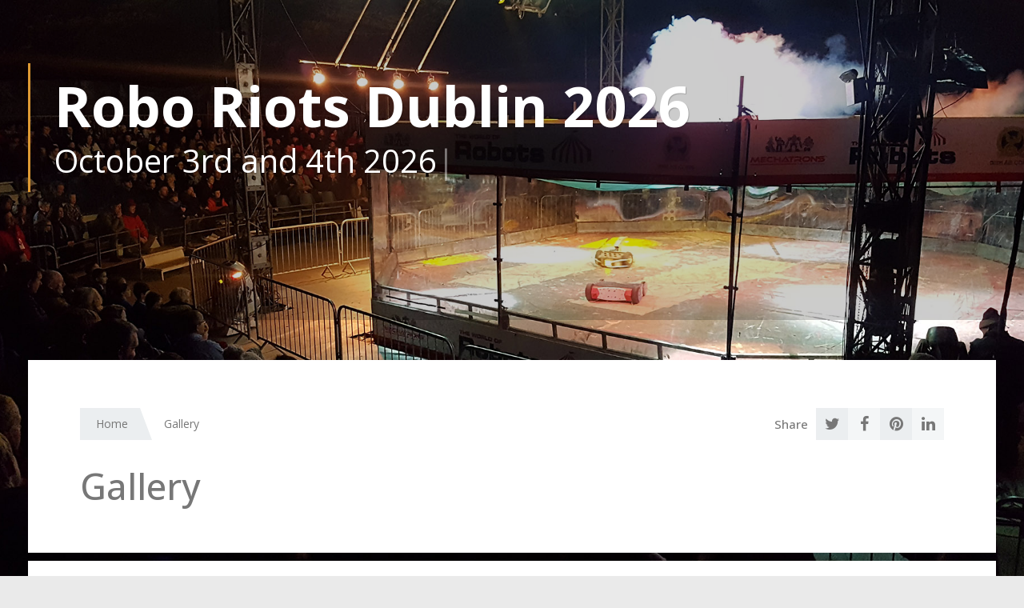

--- FILE ---
content_type: text/html; charset=UTF-8
request_url: https://roboriots.ie/gallery-2/
body_size: 10264
content:
<!DOCTYPE html>
<html lang="en-GB">
<head>
	<meta charset="UTF-8" />
	<!-- Mobile Specific Meta -->
	<meta name="viewport" content="width=device-width, initial-scale=1, maximum-scale=1">
	<title>Gallery &#8211; Robo Riots Dublin 2026</title>
<meta name='robots' content='max-image-preview:large' />
<link rel='dns-prefetch' href='//www.googletagmanager.com' />
<link rel="alternate" type="application/rss+xml" title="Robo Riots Dublin 2026 &raquo; Feed" href="https://roboriots.ie/feed/" />
<link rel="alternate" type="application/rss+xml" title="Robo Riots Dublin 2026 &raquo; Comments Feed" href="https://roboriots.ie/comments/feed/" />
<link rel="alternate" title="oEmbed (JSON)" type="application/json+oembed" href="https://roboriots.ie/wp-json/oembed/1.0/embed?url=https%3A%2F%2Froboriots.ie%2Fgallery-2%2F" />
<link rel="alternate" title="oEmbed (XML)" type="text/xml+oembed" href="https://roboriots.ie/wp-json/oembed/1.0/embed?url=https%3A%2F%2Froboriots.ie%2Fgallery-2%2F&#038;format=xml" />
<style id='wp-img-auto-sizes-contain-inline-css' type='text/css'>
img:is([sizes=auto i],[sizes^="auto," i]){contain-intrinsic-size:3000px 1500px}
/*# sourceURL=wp-img-auto-sizes-contain-inline-css */
</style>

<link rel='stylesheet' id='twb-open-sans-css' href='https://fonts.googleapis.com/css?family=Open+Sans%3A300%2C400%2C500%2C600%2C700%2C800&#038;display=swap&#038;ver=6.9' type='text/css' media='all' />
<link rel='stylesheet' id='twb-global-css' href='https://roboriots.ie/wp-content/plugins/wd-facebook-feed/booster/assets/css/global.css?ver=1.0.0' type='text/css' media='all' />
<style id='wp-emoji-styles-inline-css' type='text/css'>

	img.wp-smiley, img.emoji {
		display: inline !important;
		border: none !important;
		box-shadow: none !important;
		height: 1em !important;
		width: 1em !important;
		margin: 0 0.07em !important;
		vertical-align: -0.1em !important;
		background: none !important;
		padding: 0 !important;
	}
/*# sourceURL=wp-emoji-styles-inline-css */
</style>
<link rel='stylesheet' id='wp-block-library-css' href='https://roboriots.ie/wp-includes/css/dist/block-library/style.min.css?ver=6.9' type='text/css' media='all' />
<style id='global-styles-inline-css' type='text/css'>
:root{--wp--preset--aspect-ratio--square: 1;--wp--preset--aspect-ratio--4-3: 4/3;--wp--preset--aspect-ratio--3-4: 3/4;--wp--preset--aspect-ratio--3-2: 3/2;--wp--preset--aspect-ratio--2-3: 2/3;--wp--preset--aspect-ratio--16-9: 16/9;--wp--preset--aspect-ratio--9-16: 9/16;--wp--preset--color--black: #000000;--wp--preset--color--cyan-bluish-gray: #abb8c3;--wp--preset--color--white: #ffffff;--wp--preset--color--pale-pink: #f78da7;--wp--preset--color--vivid-red: #cf2e2e;--wp--preset--color--luminous-vivid-orange: #ff6900;--wp--preset--color--luminous-vivid-amber: #fcb900;--wp--preset--color--light-green-cyan: #7bdcb5;--wp--preset--color--vivid-green-cyan: #00d084;--wp--preset--color--pale-cyan-blue: #8ed1fc;--wp--preset--color--vivid-cyan-blue: #0693e3;--wp--preset--color--vivid-purple: #9b51e0;--wp--preset--gradient--vivid-cyan-blue-to-vivid-purple: linear-gradient(135deg,rgb(6,147,227) 0%,rgb(155,81,224) 100%);--wp--preset--gradient--light-green-cyan-to-vivid-green-cyan: linear-gradient(135deg,rgb(122,220,180) 0%,rgb(0,208,130) 100%);--wp--preset--gradient--luminous-vivid-amber-to-luminous-vivid-orange: linear-gradient(135deg,rgb(252,185,0) 0%,rgb(255,105,0) 100%);--wp--preset--gradient--luminous-vivid-orange-to-vivid-red: linear-gradient(135deg,rgb(255,105,0) 0%,rgb(207,46,46) 100%);--wp--preset--gradient--very-light-gray-to-cyan-bluish-gray: linear-gradient(135deg,rgb(238,238,238) 0%,rgb(169,184,195) 100%);--wp--preset--gradient--cool-to-warm-spectrum: linear-gradient(135deg,rgb(74,234,220) 0%,rgb(151,120,209) 20%,rgb(207,42,186) 40%,rgb(238,44,130) 60%,rgb(251,105,98) 80%,rgb(254,248,76) 100%);--wp--preset--gradient--blush-light-purple: linear-gradient(135deg,rgb(255,206,236) 0%,rgb(152,150,240) 100%);--wp--preset--gradient--blush-bordeaux: linear-gradient(135deg,rgb(254,205,165) 0%,rgb(254,45,45) 50%,rgb(107,0,62) 100%);--wp--preset--gradient--luminous-dusk: linear-gradient(135deg,rgb(255,203,112) 0%,rgb(199,81,192) 50%,rgb(65,88,208) 100%);--wp--preset--gradient--pale-ocean: linear-gradient(135deg,rgb(255,245,203) 0%,rgb(182,227,212) 50%,rgb(51,167,181) 100%);--wp--preset--gradient--electric-grass: linear-gradient(135deg,rgb(202,248,128) 0%,rgb(113,206,126) 100%);--wp--preset--gradient--midnight: linear-gradient(135deg,rgb(2,3,129) 0%,rgb(40,116,252) 100%);--wp--preset--font-size--small: 13px;--wp--preset--font-size--medium: 20px;--wp--preset--font-size--large: 36px;--wp--preset--font-size--x-large: 42px;--wp--preset--spacing--20: 0.44rem;--wp--preset--spacing--30: 0.67rem;--wp--preset--spacing--40: 1rem;--wp--preset--spacing--50: 1.5rem;--wp--preset--spacing--60: 2.25rem;--wp--preset--spacing--70: 3.38rem;--wp--preset--spacing--80: 5.06rem;--wp--preset--shadow--natural: 6px 6px 9px rgba(0, 0, 0, 0.2);--wp--preset--shadow--deep: 12px 12px 50px rgba(0, 0, 0, 0.4);--wp--preset--shadow--sharp: 6px 6px 0px rgba(0, 0, 0, 0.2);--wp--preset--shadow--outlined: 6px 6px 0px -3px rgb(255, 255, 255), 6px 6px rgb(0, 0, 0);--wp--preset--shadow--crisp: 6px 6px 0px rgb(0, 0, 0);}:where(.is-layout-flex){gap: 0.5em;}:where(.is-layout-grid){gap: 0.5em;}body .is-layout-flex{display: flex;}.is-layout-flex{flex-wrap: wrap;align-items: center;}.is-layout-flex > :is(*, div){margin: 0;}body .is-layout-grid{display: grid;}.is-layout-grid > :is(*, div){margin: 0;}:where(.wp-block-columns.is-layout-flex){gap: 2em;}:where(.wp-block-columns.is-layout-grid){gap: 2em;}:where(.wp-block-post-template.is-layout-flex){gap: 1.25em;}:where(.wp-block-post-template.is-layout-grid){gap: 1.25em;}.has-black-color{color: var(--wp--preset--color--black) !important;}.has-cyan-bluish-gray-color{color: var(--wp--preset--color--cyan-bluish-gray) !important;}.has-white-color{color: var(--wp--preset--color--white) !important;}.has-pale-pink-color{color: var(--wp--preset--color--pale-pink) !important;}.has-vivid-red-color{color: var(--wp--preset--color--vivid-red) !important;}.has-luminous-vivid-orange-color{color: var(--wp--preset--color--luminous-vivid-orange) !important;}.has-luminous-vivid-amber-color{color: var(--wp--preset--color--luminous-vivid-amber) !important;}.has-light-green-cyan-color{color: var(--wp--preset--color--light-green-cyan) !important;}.has-vivid-green-cyan-color{color: var(--wp--preset--color--vivid-green-cyan) !important;}.has-pale-cyan-blue-color{color: var(--wp--preset--color--pale-cyan-blue) !important;}.has-vivid-cyan-blue-color{color: var(--wp--preset--color--vivid-cyan-blue) !important;}.has-vivid-purple-color{color: var(--wp--preset--color--vivid-purple) !important;}.has-black-background-color{background-color: var(--wp--preset--color--black) !important;}.has-cyan-bluish-gray-background-color{background-color: var(--wp--preset--color--cyan-bluish-gray) !important;}.has-white-background-color{background-color: var(--wp--preset--color--white) !important;}.has-pale-pink-background-color{background-color: var(--wp--preset--color--pale-pink) !important;}.has-vivid-red-background-color{background-color: var(--wp--preset--color--vivid-red) !important;}.has-luminous-vivid-orange-background-color{background-color: var(--wp--preset--color--luminous-vivid-orange) !important;}.has-luminous-vivid-amber-background-color{background-color: var(--wp--preset--color--luminous-vivid-amber) !important;}.has-light-green-cyan-background-color{background-color: var(--wp--preset--color--light-green-cyan) !important;}.has-vivid-green-cyan-background-color{background-color: var(--wp--preset--color--vivid-green-cyan) !important;}.has-pale-cyan-blue-background-color{background-color: var(--wp--preset--color--pale-cyan-blue) !important;}.has-vivid-cyan-blue-background-color{background-color: var(--wp--preset--color--vivid-cyan-blue) !important;}.has-vivid-purple-background-color{background-color: var(--wp--preset--color--vivid-purple) !important;}.has-black-border-color{border-color: var(--wp--preset--color--black) !important;}.has-cyan-bluish-gray-border-color{border-color: var(--wp--preset--color--cyan-bluish-gray) !important;}.has-white-border-color{border-color: var(--wp--preset--color--white) !important;}.has-pale-pink-border-color{border-color: var(--wp--preset--color--pale-pink) !important;}.has-vivid-red-border-color{border-color: var(--wp--preset--color--vivid-red) !important;}.has-luminous-vivid-orange-border-color{border-color: var(--wp--preset--color--luminous-vivid-orange) !important;}.has-luminous-vivid-amber-border-color{border-color: var(--wp--preset--color--luminous-vivid-amber) !important;}.has-light-green-cyan-border-color{border-color: var(--wp--preset--color--light-green-cyan) !important;}.has-vivid-green-cyan-border-color{border-color: var(--wp--preset--color--vivid-green-cyan) !important;}.has-pale-cyan-blue-border-color{border-color: var(--wp--preset--color--pale-cyan-blue) !important;}.has-vivid-cyan-blue-border-color{border-color: var(--wp--preset--color--vivid-cyan-blue) !important;}.has-vivid-purple-border-color{border-color: var(--wp--preset--color--vivid-purple) !important;}.has-vivid-cyan-blue-to-vivid-purple-gradient-background{background: var(--wp--preset--gradient--vivid-cyan-blue-to-vivid-purple) !important;}.has-light-green-cyan-to-vivid-green-cyan-gradient-background{background: var(--wp--preset--gradient--light-green-cyan-to-vivid-green-cyan) !important;}.has-luminous-vivid-amber-to-luminous-vivid-orange-gradient-background{background: var(--wp--preset--gradient--luminous-vivid-amber-to-luminous-vivid-orange) !important;}.has-luminous-vivid-orange-to-vivid-red-gradient-background{background: var(--wp--preset--gradient--luminous-vivid-orange-to-vivid-red) !important;}.has-very-light-gray-to-cyan-bluish-gray-gradient-background{background: var(--wp--preset--gradient--very-light-gray-to-cyan-bluish-gray) !important;}.has-cool-to-warm-spectrum-gradient-background{background: var(--wp--preset--gradient--cool-to-warm-spectrum) !important;}.has-blush-light-purple-gradient-background{background: var(--wp--preset--gradient--blush-light-purple) !important;}.has-blush-bordeaux-gradient-background{background: var(--wp--preset--gradient--blush-bordeaux) !important;}.has-luminous-dusk-gradient-background{background: var(--wp--preset--gradient--luminous-dusk) !important;}.has-pale-ocean-gradient-background{background: var(--wp--preset--gradient--pale-ocean) !important;}.has-electric-grass-gradient-background{background: var(--wp--preset--gradient--electric-grass) !important;}.has-midnight-gradient-background{background: var(--wp--preset--gradient--midnight) !important;}.has-small-font-size{font-size: var(--wp--preset--font-size--small) !important;}.has-medium-font-size{font-size: var(--wp--preset--font-size--medium) !important;}.has-large-font-size{font-size: var(--wp--preset--font-size--large) !important;}.has-x-large-font-size{font-size: var(--wp--preset--font-size--x-large) !important;}
/*# sourceURL=global-styles-inline-css */
</style>

<style id='classic-theme-styles-inline-css' type='text/css'>
/*! This file is auto-generated */
.wp-block-button__link{color:#fff;background-color:#32373c;border-radius:9999px;box-shadow:none;text-decoration:none;padding:calc(.667em + 2px) calc(1.333em + 2px);font-size:1.125em}.wp-block-file__button{background:#32373c;color:#fff;text-decoration:none}
/*# sourceURL=/wp-includes/css/classic-themes.min.css */
</style>
<link rel='stylesheet' id='bg-shce-genericons-css' href='https://roboriots.ie/wp-content/plugins/show-hidecollapse-expand/assets/css/genericons/genericons.css?ver=6.9' type='text/css' media='all' />
<link rel='stylesheet' id='bg-show-hide-css' href='https://roboriots.ie/wp-content/plugins/show-hidecollapse-expand/assets/css/bg-show-hide.css?ver=6.9' type='text/css' media='all' />
<link rel='stylesheet' id='ffwd_frontend-css' href='https://roboriots.ie/wp-content/plugins/wd-facebook-feed/css/ffwd_frontend.css?ver=1.1.34' type='text/css' media='all' />
<link rel='stylesheet' id='ffwd_fonts-css' href='https://roboriots.ie/wp-content/plugins/wd-facebook-feed/css/fonts.css?ver=1.1.34' type='text/css' media='all' />
<link rel='stylesheet' id='ffwd_mCustomScrollbar-css' href='https://roboriots.ie/wp-content/plugins/wd-facebook-feed/css/jquery.mCustomScrollbar.css?ver=1.1.34' type='text/css' media='all' />
<link rel='stylesheet' id='widgetopts-styles-css' href='https://roboriots.ie/wp-content/plugins/widget-options/assets/css/widget-options.css?ver=4.1.3' type='text/css' media='all' />
<link rel='stylesheet' id='parent-style-css' href='https://roboriots.ie/wp-content/themes/event-wpl/style.css?ver=6.9' type='text/css' media='all' />
<link rel='stylesheet' id='child-style-css' href='https://roboriots.ie/wp-content/themes/event-child/style.css?ver=1.0.0' type='text/css' media='all' />
<link rel='stylesheet' id='bootstrap-css' href='https://roboriots.ie/wp-content/themes/event-wpl/css/bootstrap.css?ver=6.9' type='text/css' media='all' />
<link rel='stylesheet' id='event-style-css' href='https://roboriots.ie/wp-content/themes/event-child/style.css?ver=2015-01-01' type='text/css' media='all' />
<link rel='stylesheet' id='animate-css' href='https://roboriots.ie/wp-content/themes/event-wpl/css/animate.min.css?ver=6.9' type='text/css' media='all' />
<link rel='stylesheet' id='font-awesome-css' href='https://roboriots.ie/wp-content/themes/event-wpl/css/font-awesome.css?ver=6.9' type='text/css' media='all' />
<link rel='stylesheet' id='flexslider-css' href='https://roboriots.ie/wp-content/themes/event-wpl/css/flexslider.css?ver=6.9' type='text/css' media='all' />
<link rel='stylesheet' id='fancySelect-css' href='https://roboriots.ie/wp-content/themes/event-wpl/css/fancySelect.css?ver=6.9' type='text/css' media='all' />
<link rel='stylesheet' id='owlcarousel-css' href='https://roboriots.ie/wp-content/themes/event-wpl/css/owl.carousel.css?ver=6.9' type='text/css' media='all' />
<link rel='stylesheet' id='responsive-css' href='https://roboriots.ie/wp-content/themes/event-wpl/css/responsive.css?ver=6.9' type='text/css' media='all' />
<script type="text/javascript" id="jquery-core-js-extra">
/* <![CDATA[ */
var pysFacebookRest = {"restApiUrl":"https://roboriots.ie/wp-json/pys-facebook/v1/event","debug":""};
//# sourceURL=jquery-core-js-extra
/* ]]> */
</script>
<script type="text/javascript" src="https://roboriots.ie/wp-includes/js/jquery/jquery.min.js?ver=3.7.1" id="jquery-core-js"></script>
<script type="text/javascript" src="https://roboriots.ie/wp-includes/js/jquery/jquery-migrate.min.js?ver=3.4.1" id="jquery-migrate-js"></script>
<script type="text/javascript" src="https://roboriots.ie/wp-content/plugins/wd-facebook-feed/booster/assets/js/circle-progress.js?ver=1.2.2" id="twb-circle-js"></script>
<script type="text/javascript" id="twb-global-js-extra">
/* <![CDATA[ */
var twb = {"nonce":"8669dd561d","ajax_url":"https://roboriots.ie/wp-admin/admin-ajax.php","plugin_url":"https://roboriots.ie/wp-content/plugins/wd-facebook-feed/booster","href":"https://roboriots.ie/wp-admin/admin.php?page=twb_facebook-feed"};
var twb = {"nonce":"8669dd561d","ajax_url":"https://roboriots.ie/wp-admin/admin-ajax.php","plugin_url":"https://roboriots.ie/wp-content/plugins/wd-facebook-feed/booster","href":"https://roboriots.ie/wp-admin/admin.php?page=twb_facebook-feed"};
//# sourceURL=twb-global-js-extra
/* ]]> */
</script>
<script type="text/javascript" src="https://roboriots.ie/wp-content/plugins/wd-facebook-feed/booster/assets/js/global.js?ver=1.0.0" id="twb-global-js"></script>
<script type="text/javascript" id="ffwd_cache-js-extra">
/* <![CDATA[ */
var ffwd_cache = {"ajax_url":"https://roboriots.ie/wp-admin/admin-ajax.php","update_data":"[{\"id\":\"1\",\"name\":\"Robo Riots\",\"page_access_token\":\"[base64]\",\"type\":\"page\",\"content_type\":\"timeline\",\"content\":\"statuses,photos,videos,links\",\"content_url\":\"https:\\/\\/www.facebook.com\\/RoboRiots-467008843490036\\/\",\"timeline_type\":\"posts\",\"from\":\"\",\"limit\":\"4\",\"app_id\":\"\",\"app_secret\":\"\",\"exist_access\":\"1\",\"access_token\":\"[base64]\",\"order\":\"1\",\"published\":\"1\",\"update_mode\":\"remove_old\",\"fb_view_type\":\"blog_style\",\"theme\":\"0\",\"masonry_hor_ver\":\"vertical\",\"image_max_columns\":\"5\",\"thumb_width\":\"200\",\"thumb_height\":\"150\",\"thumb_comments\":\"1\",\"thumb_likes\":\"0\",\"thumb_name\":\"1\",\"blog_style_width\":\"700\",\"blog_style_height\":\"\",\"blog_style_view_type\":\"0\",\"blog_style_comments\":\"1\",\"blog_style_likes\":\"1\",\"blog_style_message_desc\":\"1\",\"blog_style_shares\":\"1\",\"blog_style_shares_butt\":\"0\",\"blog_style_facebook\":\"0\",\"blog_style_twitter\":\"0\",\"blog_style_google\":\"0\",\"blog_style_author\":\"1\",\"blog_style_name\":\"1\",\"blog_style_place_name\":\"1\",\"fb_name\":\"0\",\"fb_plugin\":\"0\",\"album_max_columns\":\"5\",\"album_title\":\"show\",\"album_thumb_width\":\"200\",\"album_thumb_height\":\"150\",\"album_image_max_columns\":\"5\",\"album_image_thumb_width\":\"200\",\"album_image_thumb_height\":\"150\",\"pagination_type\":\"1\",\"objects_per_page\":\"4\",\"popup_fullscreen\":\"1\",\"popup_width\":\"800\",\"popup_height\":\"600\",\"popup_effect\":\"fade\",\"popup_autoplay\":\"0\",\"open_commentbox\":\"1\",\"popup_interval\":\"5\",\"popup_enable_filmstrip\":\"0\",\"popup_filmstrip_height\":\"70\",\"popup_comments\":\"1\",\"popup_likes\":\"1\",\"popup_shares\":\"1\",\"popup_author\":\"1\",\"popup_name\":\"1\",\"popup_place_name\":\"1\",\"popup_enable_ctrl_btn\":\"1\",\"popup_enable_fullscreen\":\"1\",\"popup_enable_info_btn\":\"0\",\"popup_message_desc\":\"1\",\"popup_enable_facebook\":\"0\",\"popup_enable_twitter\":\"0\",\"popup_enable_google\":\"0\",\"view_on_fb\":\"1\",\"post_text_length\":\"200\",\"event_street\":\"0\",\"event_city\":\"0\",\"event_country\":\"0\",\"event_zip\":\"0\",\"event_map\":\"0\",\"event_date\":\"0\",\"event_desp_length\":\"0\",\"comments_replies\":\"1\",\"comments_filter\":\"toplevel\",\"comments_order\":\"chronological\",\"page_plugin_pos\":\"bottom\",\"page_plugin_fans\":\"1\",\"page_plugin_cover\":\"1\",\"page_plugin_header\":\"0\",\"page_plugin_width\":\"380\",\"image_onclick_action\":\"facebook\",\"event_order\":\"0\",\"upcoming_events\":\"0\",\"fb_page_id\":\"467008843490036\"}]","need_update":"true"};
//# sourceURL=ffwd_cache-js-extra
/* ]]> */
</script>
<script type="text/javascript" src="https://roboriots.ie/wp-content/plugins/wd-facebook-feed/js/ffwd_cache.js?ver=1.1.34" id="ffwd_cache-js"></script>
<script type="text/javascript" id="ffwd_frontend-js-extra">
/* <![CDATA[ */
var ffwd_frontend_text = {"comment_reply":"Reply","view":"View","more_comments":"more comments","year":"year","years":"years","hour":"hour","hours":"hours","months":"months","month":"month","weeks":"weeks","week":"week","days":"days","day":"day","minutes":"minutes","minute":"minute","seconds":"seconds","second":"second","ago":"ago","ajax_url":"https://roboriots.ie/wp-admin/admin-ajax.php","and":"and","others":"others"};
//# sourceURL=ffwd_frontend-js-extra
/* ]]> */
</script>
<script type="text/javascript" src="https://roboriots.ie/wp-content/plugins/wd-facebook-feed/js/ffwd_frontend.js?ver=1.1.34" id="ffwd_frontend-js"></script>
<script type="text/javascript" src="https://roboriots.ie/wp-content/plugins/wd-facebook-feed/js/jquery.mobile.js?ver=1.1.34" id="ffwd_jquery_mobile-js"></script>
<script type="text/javascript" src="https://roboriots.ie/wp-content/plugins/wd-facebook-feed/js/jquery.mCustomScrollbar.concat.min.js?ver=1.1.34" id="ffwd_mCustomScrollbar-js"></script>
<script type="text/javascript" src="https://roboriots.ie/wp-content/plugins/wd-facebook-feed/js/jquery.fullscreen-0.4.1.js?ver=0.4.1" id="jquery-fullscreen-js"></script>
<script type="text/javascript" id="ffwd_gallery_box-js-extra">
/* <![CDATA[ */
var ffwd_objectL10n = {"ffwd_field_required":"field is required.","ffwd_mail_validation":"This is not a valid email address.","ffwd_search_result":"There are no images matching your search."};
//# sourceURL=ffwd_gallery_box-js-extra
/* ]]> */
</script>
<script type="text/javascript" src="https://roboriots.ie/wp-content/plugins/wd-facebook-feed/js/ffwd_gallery_box.js?ver=1.1.34" id="ffwd_gallery_box-js"></script>
<link rel="https://api.w.org/" href="https://roboriots.ie/wp-json/" /><link rel="alternate" title="JSON" type="application/json" href="https://roboriots.ie/wp-json/wp/v2/pages/139" /><link rel="EditURI" type="application/rsd+xml" title="RSD" href="https://roboriots.ie/xmlrpc.php?rsd" />
<meta name="generator" content="WordPress 6.9" />
<link rel="canonical" href="https://roboriots.ie/gallery-2/" />
<link rel='shortlink' href='https://roboriots.ie/?p=139' />
<meta name="generator" content="Site Kit by Google 1.171.0" />				<style>

			a { color: #efc437; }

			a:hover { color: #dd9933; }
			.preloader div, .preloader, .preloader:before, .preloader:after,
			.button, a.register, .speaker-contacts, .highlight .table-header,
			.owl-buttons, ul.social-icons li a:hover, .button-active:after,
			.nav-tabs > li.active > a, .nav-tabs > li.active > a:hover,
			.nav-tabs > li.active > a:focus, div.fancy-select ul.options li.selected, .vcard-socials li,
			.sub-menu a:hover, .breadcrumbs a:hover, .page-share li a:hover, .tagcloud > a:hover, .widget li a:hover  {
				background-color: #dd9933; /* <- Paste here your prefered color */
			}

			.buy-eventbride  {
				background-color: #dd9933!important;/* <- Paste here your prefered color */
			}


			blockquote, input:focus, textarea:focus, .header-caption .box, .navbar-custom .navbar-nav > li:hover > a,
			.navbar-custom .navbar-nav > li > a:focus, .navbar-custom .navbar-nav > .active > a,
			.navbar-custom .navbar-nav > .active > a:hover, .navbar-custom .navbar-nav > .active > a:focus,
			div.fancy-select div.trigger.open {
				border-color: #dd9933; /* <- Paste here your prefered color */
			}

			.highlight .table-header:after,
			.nav-tabs > li.active > a:after {
				border-top-color: #dd9933; /* <- Paste here your prefered color */
			}

			div.fancy-select ul.options li.hover {
				color: #dd9933; /* <- Paste here your prefered color */
			}

			footer.footer { background: #222222; }

			.breadcrumbs li a:hover:after{ 	border-bottom-color: #dd9933; ]
}
		</style>
	<style></style><style type="text/css" id="custom-background-css">
body.custom-background { background-color: #eaeaea; background-image: url("https://roboriots.ie/wp-content/uploads/2019/01/show.jpg"); background-position: center center; background-size: cover; background-repeat: no-repeat; background-attachment: fixed; }
</style>
	<link rel="icon" href="https://roboriots.ie/wp-content/uploads/2019/01/cropped-RoboRiotsLogo6Sq-1-32x32.jpg" sizes="32x32" />
<link rel="icon" href="https://roboriots.ie/wp-content/uploads/2019/01/cropped-RoboRiotsLogo6Sq-1-192x192.jpg" sizes="192x192" />
<link rel="apple-touch-icon" href="https://roboriots.ie/wp-content/uploads/2019/01/cropped-RoboRiotsLogo6Sq-1-180x180.jpg" />
<meta name="msapplication-TileImage" content="https://roboriots.ie/wp-content/uploads/2019/01/cropped-RoboRiotsLogo6Sq-1-270x270.jpg" />
		<style type="text/css" id="wp-custom-css">
			#header-background{
display: block;
margin: 0 auto;
}

#news {
  margin-bottom: 10px;
  padding-top: 10px;
}		</style>
		</head>
<body class="wp-singular page-template page-template-page-templates page-template-gallery-template page-template-page-templatesgallery-template-php page page-id-139 page-parent custom-background wp-theme-event-wpl wp-child-theme-event-child">
	<div id="home"></div>
	

<header id="header" class="header" data-stellar-ratio="0.5">

	<!--== Preloader ==-->
	<div id="preloader"><div class="preloader"></div></div>

	<!--== Caption ==-->
	<div class="header-caption" data-stellar-ratio="2">
		<div class="container">
			<div class="box">
				<h1 id="site-title">
					<a href="https://roboriots.ie/" title="Robo Riots Dublin 2026 - October 3rd and 4th 2026" rel="home"> Robo Riots Dublin 2026 </a>
				</h1>

				<span class="typed"></span>

				<script type="text/javascript">
					var eventInfo = ["October 3rd and 4th 2026", 'National Basketball Arena'];
				</script>


			</div>
		</div>
	</div>

	<!--== Header Background ==-->
	<div id="header-background" class="header-background 					
				
	

minheader">
					<script type="text/javascript" >
			
				 window.onload = function (){
                

				  jQuery('#header-background').YTPlayer({
				   fitToBackground: false,
				

				   videoId: ["B4nF68VygS0"],
				   playerVars: {
      modestbranding: 1,
      autoplay: 1,
      controls: 0,
      showinfo: 0,
      branding: 0,
	  showinfo:0,
      rel: 0,
      autohide: 0,
      //start: 59,
    }
				  });
				  jQuery('#preloader').addClass('ready');
				 }
			</script>

			</div>

</header>

	<div id="navigation-wrap" class="navigation-wrap">
		<div id="navigation" class="navigation">
			<div class="container">
				<nav class="navbar navbar-custom" role="navigation">

					<div class="navbar-header">
						<button type="button" class="navbar-toggle collapsed" data-toggle="collapse" data-target="#menu">
							<span class="sr-only">Toggle navigation</span>
							<span class="icon-bar"></span>
							<span class="icon-bar"></span>
							<span class="icon-bar"></span>
						</button>
					</div>

					<!--== Site Menu ==-->
					<div class="collapse navbar-collapse" id="menu">
						<ul class="nav navbar-nav">
													</ul>
					</div>
				</nav>
			</div>
		</div>
	</div>
<!-- Content -->
<div class="container content"> <!-- This tag is closed in footer.php -->
	<section id="page-header" class="page-header">
		<div class="row margin-10">
			<div class="col-md-8 col-sm-12">
				<ol class="breadcrumbs">
					<li><a href="https://roboriots.ie/">Home</a></li> <li class="current">Gallery</li>				</ol>
			</div>

			<!--== Share Buttons ==-->
			
		<div class="col-md-4 col-sm-12 visible-md visible-lg">
			<div class="page-share pull-right">

				<h4>Share</h4>
				<ul>
					<li><a title="Twitter" class="fa fa-twitter" id="twbutton" onClick="twwindows('http://twitter.com/intent/tweet?text=Gallery&url=https://roboriots.ie/gallery-2/'); return false;"></a></li>
					<li><a title="Facebook" class="fa fa-facebook" id="fbbutton" onclick="fbwindows('http://www.facebook.com/sharer.php?u=https://roboriots.ie/gallery-2/'); return false;"></a></li>
					<li><a title="Pinterest" class="fa fa-pinterest" id="pinbutton" onClick="pinwindows('http://pinterest.com/pin/create/button/?url=https://roboriots.ie/gallery-2/&media=');"></a></li>
					<li><a title="Linkedin" class="fa fa-linkedin" id="linbutton" onClick="linkedingwindow('https://www.linkedin.com/shareArticle?mini=true&url=https://roboriots.ie/gallery-2/&summary=Gallery');"></a></li>
				</ul>
			</div>
		</div>

	
			<div class="col-sm-12">
				<h2>Gallery</h2>
			</div>
		</div>
	</section>

	<section id="single-post" class="single-post">
		<div class="row margin-10">

			<!--== Post Listing ==-->
			<div class="col-md-9">
				

			
		<!--== Article ==-->
		<article id="post-139" class="single-post post-139 page type-page status-publish hentry">
			<div class="entry-content">
				
		<style type="text/css">
			#gallery-1 {
				margin: auto;
			}
			#gallery-1 .gallery-item {
				float: left;
				margin-top: 10px;
				text-align: center;
				width: 33%;
			}
			#gallery-1 img {
				border: 2px solid #cfcfcf;
			}
			#gallery-1 .gallery-caption {
				margin-left: 0;
			}
			/* see gallery_shortcode() in wp-includes/media.php */
		</style>
		<div id='gallery-1' class='gallery galleryid-139 gallery-columns-3 gallery-size-thumbnail'><dl class='gallery-item'>
			<dt class='gallery-icon landscape'>
				<a href='https://roboriots.ie/slider-image-2/'><img decoding="async" width="220" height="220" src="https://roboriots.ie/wp-content/uploads/2016/08/slider-image-2-220x220.jpg" class="attachment-thumbnail size-thumbnail" alt="" srcset="https://roboriots.ie/wp-content/uploads/2016/08/slider-image-2-220x220.jpg 220w, https://roboriots.ie/wp-content/uploads/2016/08/slider-image-2-250x250.jpg 250w, https://roboriots.ie/wp-content/uploads/2016/08/slider-image-2-60x60.jpg 60w, https://roboriots.ie/wp-content/uploads/2016/08/slider-image-2-150x150.jpg 150w, https://roboriots.ie/wp-content/uploads/2016/08/slider-image-2-300x300.jpg 300w, https://roboriots.ie/wp-content/uploads/2016/08/slider-image-2-100x100.jpg 100w" sizes="(max-width: 220px) 100vw, 220px" /></a>
			</dt></dl><dl class='gallery-item'>
			<dt class='gallery-icon landscape'>
				<a href='https://roboriots.ie/slider-image-1/'><img decoding="async" width="220" height="220" src="https://roboriots.ie/wp-content/uploads/2016/08/slider-image-1-220x220.jpg" class="attachment-thumbnail size-thumbnail" alt="" srcset="https://roboriots.ie/wp-content/uploads/2016/08/slider-image-1-220x220.jpg 220w, https://roboriots.ie/wp-content/uploads/2016/08/slider-image-1-250x250.jpg 250w, https://roboriots.ie/wp-content/uploads/2016/08/slider-image-1-60x60.jpg 60w, https://roboriots.ie/wp-content/uploads/2016/08/slider-image-1-150x150.jpg 150w, https://roboriots.ie/wp-content/uploads/2016/08/slider-image-1-300x300.jpg 300w, https://roboriots.ie/wp-content/uploads/2016/08/slider-image-1-100x100.jpg 100w" sizes="(max-width: 220px) 100vw, 220px" /></a>
			</dt></dl><dl class='gallery-item'>
			<dt class='gallery-icon landscape'>
				<a href='https://roboriots.ie/post-image-2/'><img decoding="async" width="220" height="220" src="https://roboriots.ie/wp-content/uploads/2016/08/post-image-2-220x220.jpg" class="attachment-thumbnail size-thumbnail" alt="" srcset="https://roboriots.ie/wp-content/uploads/2016/08/post-image-2-220x220.jpg 220w, https://roboriots.ie/wp-content/uploads/2016/08/post-image-2-250x250.jpg 250w, https://roboriots.ie/wp-content/uploads/2016/08/post-image-2-60x60.jpg 60w, https://roboriots.ie/wp-content/uploads/2016/08/post-image-2-150x150.jpg 150w, https://roboriots.ie/wp-content/uploads/2016/08/post-image-2-300x300.jpg 300w, https://roboriots.ie/wp-content/uploads/2016/08/post-image-2-100x100.jpg 100w" sizes="(max-width: 220px) 100vw, 220px" /></a>
			</dt></dl><br style="clear: both" /><dl class='gallery-item'>
			<dt class='gallery-icon landscape'>
				<a href='https://roboriots.ie/post-image-1/'><img loading="lazy" decoding="async" width="220" height="220" src="https://roboriots.ie/wp-content/uploads/2016/08/post-image-1-220x220.jpg" class="attachment-thumbnail size-thumbnail" alt="" srcset="https://roboriots.ie/wp-content/uploads/2016/08/post-image-1-220x220.jpg 220w, https://roboriots.ie/wp-content/uploads/2016/08/post-image-1-250x250.jpg 250w, https://roboriots.ie/wp-content/uploads/2016/08/post-image-1-60x60.jpg 60w, https://roboriots.ie/wp-content/uploads/2016/08/post-image-1-150x150.jpg 150w, https://roboriots.ie/wp-content/uploads/2016/08/post-image-1-300x300.jpg 300w, https://roboriots.ie/wp-content/uploads/2016/08/post-image-1-100x100.jpg 100w" sizes="auto, (max-width: 220px) 100vw, 220px" /></a>
			</dt></dl><dl class='gallery-item'>
			<dt class='gallery-icon landscape'>
				<a href='https://roboriots.ie/portfolio-image-6/'><img loading="lazy" decoding="async" width="220" height="220" src="https://roboriots.ie/wp-content/uploads/2016/08/portfolio-image-6-220x220.jpg" class="attachment-thumbnail size-thumbnail" alt="" srcset="https://roboriots.ie/wp-content/uploads/2016/08/portfolio-image-6-220x220.jpg 220w, https://roboriots.ie/wp-content/uploads/2016/08/portfolio-image-6-250x250.jpg 250w, https://roboriots.ie/wp-content/uploads/2016/08/portfolio-image-6-60x60.jpg 60w, https://roboriots.ie/wp-content/uploads/2016/08/portfolio-image-6-150x150.jpg 150w, https://roboriots.ie/wp-content/uploads/2016/08/portfolio-image-6-300x300.jpg 300w, https://roboriots.ie/wp-content/uploads/2016/08/portfolio-image-6-100x100.jpg 100w" sizes="auto, (max-width: 220px) 100vw, 220px" /></a>
			</dt></dl><dl class='gallery-item'>
			<dt class='gallery-icon landscape'>
				<a href='https://roboriots.ie/portfolio-image-5/'><img loading="lazy" decoding="async" width="220" height="220" src="https://roboriots.ie/wp-content/uploads/2016/08/portfolio-image-5-220x220.jpg" class="attachment-thumbnail size-thumbnail" alt="" srcset="https://roboriots.ie/wp-content/uploads/2016/08/portfolio-image-5-220x220.jpg 220w, https://roboriots.ie/wp-content/uploads/2016/08/portfolio-image-5-250x250.jpg 250w, https://roboriots.ie/wp-content/uploads/2016/08/portfolio-image-5-60x60.jpg 60w, https://roboriots.ie/wp-content/uploads/2016/08/portfolio-image-5-150x150.jpg 150w, https://roboriots.ie/wp-content/uploads/2016/08/portfolio-image-5-300x300.jpg 300w, https://roboriots.ie/wp-content/uploads/2016/08/portfolio-image-5-100x100.jpg 100w" sizes="auto, (max-width: 220px) 100vw, 220px" /></a>
			</dt></dl><br style="clear: both" /><dl class='gallery-item'>
			<dt class='gallery-icon landscape'>
				<a href='https://roboriots.ie/portfolio-image-4/'><img loading="lazy" decoding="async" width="220" height="220" src="https://roboriots.ie/wp-content/uploads/2016/08/portfolio-image-4-220x220.jpg" class="attachment-thumbnail size-thumbnail" alt="" srcset="https://roboriots.ie/wp-content/uploads/2016/08/portfolio-image-4-220x220.jpg 220w, https://roboriots.ie/wp-content/uploads/2016/08/portfolio-image-4-250x250.jpg 250w, https://roboriots.ie/wp-content/uploads/2016/08/portfolio-image-4-60x60.jpg 60w, https://roboriots.ie/wp-content/uploads/2016/08/portfolio-image-4-150x150.jpg 150w, https://roboriots.ie/wp-content/uploads/2016/08/portfolio-image-4-300x300.jpg 300w, https://roboriots.ie/wp-content/uploads/2016/08/portfolio-image-4-100x100.jpg 100w" sizes="auto, (max-width: 220px) 100vw, 220px" /></a>
			</dt></dl><dl class='gallery-item'>
			<dt class='gallery-icon landscape'>
				<a href='https://roboriots.ie/portfolio-image-3/'><img loading="lazy" decoding="async" width="220" height="220" src="https://roboriots.ie/wp-content/uploads/2016/08/portfolio-image-3-220x220.jpg" class="attachment-thumbnail size-thumbnail" alt="" srcset="https://roboriots.ie/wp-content/uploads/2016/08/portfolio-image-3-220x220.jpg 220w, https://roboriots.ie/wp-content/uploads/2016/08/portfolio-image-3-250x250.jpg 250w, https://roboriots.ie/wp-content/uploads/2016/08/portfolio-image-3-60x60.jpg 60w, https://roboriots.ie/wp-content/uploads/2016/08/portfolio-image-3-150x150.jpg 150w, https://roboriots.ie/wp-content/uploads/2016/08/portfolio-image-3-300x300.jpg 300w, https://roboriots.ie/wp-content/uploads/2016/08/portfolio-image-3-100x100.jpg 100w" sizes="auto, (max-width: 220px) 100vw, 220px" /></a>
			</dt></dl><dl class='gallery-item'>
			<dt class='gallery-icon landscape'>
				<a href='https://roboriots.ie/portfolio-image-2/'><img loading="lazy" decoding="async" width="220" height="220" src="https://roboriots.ie/wp-content/uploads/2016/08/portfolio-image-2-220x220.jpg" class="attachment-thumbnail size-thumbnail" alt="" srcset="https://roboriots.ie/wp-content/uploads/2016/08/portfolio-image-2-220x220.jpg 220w, https://roboriots.ie/wp-content/uploads/2016/08/portfolio-image-2-250x250.jpg 250w, https://roboriots.ie/wp-content/uploads/2016/08/portfolio-image-2-60x60.jpg 60w, https://roboriots.ie/wp-content/uploads/2016/08/portfolio-image-2-150x150.jpg 150w, https://roboriots.ie/wp-content/uploads/2016/08/portfolio-image-2-300x300.jpg 300w, https://roboriots.ie/wp-content/uploads/2016/08/portfolio-image-2-100x100.jpg 100w" sizes="auto, (max-width: 220px) 100vw, 220px" /></a>
			</dt></dl><br style="clear: both" /><dl class='gallery-item'>
			<dt class='gallery-icon landscape'>
				<a href='https://roboriots.ie/portfolio-image-1/'><img loading="lazy" decoding="async" width="220" height="220" src="https://roboriots.ie/wp-content/uploads/2016/08/portfolio-image-1-220x220.jpg" class="attachment-thumbnail size-thumbnail" alt="" srcset="https://roboriots.ie/wp-content/uploads/2016/08/portfolio-image-1-220x220.jpg 220w, https://roboriots.ie/wp-content/uploads/2016/08/portfolio-image-1-250x250.jpg 250w, https://roboriots.ie/wp-content/uploads/2016/08/portfolio-image-1-60x60.jpg 60w, https://roboriots.ie/wp-content/uploads/2016/08/portfolio-image-1-150x150.jpg 150w, https://roboriots.ie/wp-content/uploads/2016/08/portfolio-image-1-300x300.jpg 300w, https://roboriots.ie/wp-content/uploads/2016/08/portfolio-image-1-100x100.jpg 100w" sizes="auto, (max-width: 220px) 100vw, 220px" /></a>
			</dt></dl><dl class='gallery-item'>
			<dt class='gallery-icon landscape'>
				<a href='https://roboriots.ie/parallax-2/'><img loading="lazy" decoding="async" width="220" height="220" src="https://roboriots.ie/wp-content/uploads/2016/08/parallax-2-220x220.jpg" class="attachment-thumbnail size-thumbnail" alt="" srcset="https://roboriots.ie/wp-content/uploads/2016/08/parallax-2-220x220.jpg 220w, https://roboriots.ie/wp-content/uploads/2016/08/parallax-2-250x250.jpg 250w, https://roboriots.ie/wp-content/uploads/2016/08/parallax-2-60x60.jpg 60w, https://roboriots.ie/wp-content/uploads/2016/08/parallax-2-150x150.jpg 150w, https://roboriots.ie/wp-content/uploads/2016/08/parallax-2-300x300.jpg 300w, https://roboriots.ie/wp-content/uploads/2016/08/parallax-2-100x100.jpg 100w" sizes="auto, (max-width: 220px) 100vw, 220px" /></a>
			</dt></dl><dl class='gallery-item'>
			<dt class='gallery-icon landscape'>
				<a href='https://roboriots.ie/parallax-1/'><img loading="lazy" decoding="async" width="220" height="220" src="https://roboriots.ie/wp-content/uploads/2016/08/parallax-1-220x220.jpg" class="attachment-thumbnail size-thumbnail" alt="" srcset="https://roboriots.ie/wp-content/uploads/2016/08/parallax-1-220x220.jpg 220w, https://roboriots.ie/wp-content/uploads/2016/08/parallax-1-250x250.jpg 250w, https://roboriots.ie/wp-content/uploads/2016/08/parallax-1-60x60.jpg 60w, https://roboriots.ie/wp-content/uploads/2016/08/parallax-1-150x150.jpg 150w, https://roboriots.ie/wp-content/uploads/2016/08/parallax-1-300x300.jpg 300w, https://roboriots.ie/wp-content/uploads/2016/08/parallax-1-100x100.jpg 100w" sizes="auto, (max-width: 220px) 100vw, 220px" /></a>
			</dt></dl><br style="clear: both" /><dl class='gallery-item'>
			<dt class='gallery-icon landscape'>
				<a href='https://roboriots.ie/new-event-4/'><img loading="lazy" decoding="async" width="220" height="220" src="https://roboriots.ie/wp-content/uploads/2016/08/new-event-4-220x220.jpg" class="attachment-thumbnail size-thumbnail" alt="" srcset="https://roboriots.ie/wp-content/uploads/2016/08/new-event-4-220x220.jpg 220w, https://roboriots.ie/wp-content/uploads/2016/08/new-event-4-250x250.jpg 250w, https://roboriots.ie/wp-content/uploads/2016/08/new-event-4-60x60.jpg 60w, https://roboriots.ie/wp-content/uploads/2016/08/new-event-4-150x150.jpg 150w, https://roboriots.ie/wp-content/uploads/2016/08/new-event-4-300x300.jpg 300w, https://roboriots.ie/wp-content/uploads/2016/08/new-event-4-100x100.jpg 100w" sizes="auto, (max-width: 220px) 100vw, 220px" /></a>
			</dt></dl><dl class='gallery-item'>
			<dt class='gallery-icon landscape'>
				<a href='https://roboriots.ie/new-event-3/'><img loading="lazy" decoding="async" width="220" height="220" src="https://roboriots.ie/wp-content/uploads/2016/08/new-event-3-220x220.jpg" class="attachment-thumbnail size-thumbnail" alt="" srcset="https://roboriots.ie/wp-content/uploads/2016/08/new-event-3-220x220.jpg 220w, https://roboriots.ie/wp-content/uploads/2016/08/new-event-3-250x250.jpg 250w, https://roboriots.ie/wp-content/uploads/2016/08/new-event-3-60x60.jpg 60w, https://roboriots.ie/wp-content/uploads/2016/08/new-event-3-150x150.jpg 150w, https://roboriots.ie/wp-content/uploads/2016/08/new-event-3-300x300.jpg 300w, https://roboriots.ie/wp-content/uploads/2016/08/new-event-3-100x100.jpg 100w" sizes="auto, (max-width: 220px) 100vw, 220px" /></a>
			</dt></dl><dl class='gallery-item'>
			<dt class='gallery-icon landscape'>
				<a href='https://roboriots.ie/new-event-2/'><img loading="lazy" decoding="async" width="220" height="220" src="https://roboriots.ie/wp-content/uploads/2016/08/new-event-2-220x220.jpg" class="attachment-thumbnail size-thumbnail" alt="" srcset="https://roboriots.ie/wp-content/uploads/2016/08/new-event-2-220x220.jpg 220w, https://roboriots.ie/wp-content/uploads/2016/08/new-event-2-250x250.jpg 250w, https://roboriots.ie/wp-content/uploads/2016/08/new-event-2-60x60.jpg 60w, https://roboriots.ie/wp-content/uploads/2016/08/new-event-2-150x150.jpg 150w, https://roboriots.ie/wp-content/uploads/2016/08/new-event-2-300x300.jpg 300w, https://roboriots.ie/wp-content/uploads/2016/08/new-event-2-100x100.jpg 100w" sizes="auto, (max-width: 220px) 100vw, 220px" /></a>
			</dt></dl><br style="clear: both" /><dl class='gallery-item'>
			<dt class='gallery-icon landscape'>
				<a href='https://roboriots.ie/new-event-1/'><img loading="lazy" decoding="async" width="220" height="220" src="https://roboriots.ie/wp-content/uploads/2016/08/new-event-1-220x220.jpg" class="attachment-thumbnail size-thumbnail" alt="" srcset="https://roboriots.ie/wp-content/uploads/2016/08/new-event-1-220x220.jpg 220w, https://roboriots.ie/wp-content/uploads/2016/08/new-event-1-250x250.jpg 250w, https://roboriots.ie/wp-content/uploads/2016/08/new-event-1-60x60.jpg 60w, https://roboriots.ie/wp-content/uploads/2016/08/new-event-1-150x150.jpg 150w, https://roboriots.ie/wp-content/uploads/2016/08/new-event-1-300x300.jpg 300w, https://roboriots.ie/wp-content/uploads/2016/08/new-event-1-100x100.jpg 100w" sizes="auto, (max-width: 220px) 100vw, 220px" /></a>
			</dt></dl><dl class='gallery-item'>
			<dt class='gallery-icon landscape'>
				<a href='https://roboriots.ie/featured-image-4/'><img loading="lazy" decoding="async" width="220" height="220" src="https://roboriots.ie/wp-content/uploads/2016/08/featured-image-4-220x220.jpg" class="attachment-thumbnail size-thumbnail" alt="" srcset="https://roboriots.ie/wp-content/uploads/2016/08/featured-image-4-220x220.jpg 220w, https://roboriots.ie/wp-content/uploads/2016/08/featured-image-4-250x250.jpg 250w, https://roboriots.ie/wp-content/uploads/2016/08/featured-image-4-60x60.jpg 60w, https://roboriots.ie/wp-content/uploads/2016/08/featured-image-4-150x150.jpg 150w, https://roboriots.ie/wp-content/uploads/2016/08/featured-image-4-300x300.jpg 300w, https://roboriots.ie/wp-content/uploads/2016/08/featured-image-4-100x100.jpg 100w" sizes="auto, (max-width: 220px) 100vw, 220px" /></a>
			</dt></dl><dl class='gallery-item'>
			<dt class='gallery-icon landscape'>
				<a href='https://roboriots.ie/featured-image-3/'><img loading="lazy" decoding="async" width="220" height="220" src="https://roboriots.ie/wp-content/uploads/2016/08/featured-image-3-220x220.jpg" class="attachment-thumbnail size-thumbnail" alt="" srcset="https://roboriots.ie/wp-content/uploads/2016/08/featured-image-3-220x220.jpg 220w, https://roboriots.ie/wp-content/uploads/2016/08/featured-image-3-250x250.jpg 250w, https://roboriots.ie/wp-content/uploads/2016/08/featured-image-3-60x60.jpg 60w, https://roboriots.ie/wp-content/uploads/2016/08/featured-image-3-150x150.jpg 150w, https://roboriots.ie/wp-content/uploads/2016/08/featured-image-3-300x300.jpg 300w, https://roboriots.ie/wp-content/uploads/2016/08/featured-image-3-100x100.jpg 100w" sizes="auto, (max-width: 220px) 100vw, 220px" /></a>
			</dt></dl><br style="clear: both" /><dl class='gallery-item'>
			<dt class='gallery-icon landscape'>
				<a href='https://roboriots.ie/featured-image-2/'><img loading="lazy" decoding="async" width="220" height="220" src="https://roboriots.ie/wp-content/uploads/2016/08/featured-image-2-220x220.jpg" class="attachment-thumbnail size-thumbnail" alt="" srcset="https://roboriots.ie/wp-content/uploads/2016/08/featured-image-2-220x220.jpg 220w, https://roboriots.ie/wp-content/uploads/2016/08/featured-image-2-250x250.jpg 250w, https://roboriots.ie/wp-content/uploads/2016/08/featured-image-2-60x60.jpg 60w, https://roboriots.ie/wp-content/uploads/2016/08/featured-image-2-150x150.jpg 150w, https://roboriots.ie/wp-content/uploads/2016/08/featured-image-2-300x300.jpg 300w, https://roboriots.ie/wp-content/uploads/2016/08/featured-image-2-100x100.jpg 100w" sizes="auto, (max-width: 220px) 100vw, 220px" /></a>
			</dt></dl><dl class='gallery-item'>
			<dt class='gallery-icon landscape'>
				<a href='https://roboriots.ie/featured-image-1/'><img loading="lazy" decoding="async" width="220" height="220" src="https://roboriots.ie/wp-content/uploads/2016/08/featured-image-1-220x220.jpg" class="attachment-thumbnail size-thumbnail" alt="" srcset="https://roboriots.ie/wp-content/uploads/2016/08/featured-image-1-220x220.jpg 220w, https://roboriots.ie/wp-content/uploads/2016/08/featured-image-1-250x250.jpg 250w, https://roboriots.ie/wp-content/uploads/2016/08/featured-image-1-60x60.jpg 60w, https://roboriots.ie/wp-content/uploads/2016/08/featured-image-1-150x150.jpg 150w, https://roboriots.ie/wp-content/uploads/2016/08/featured-image-1-300x300.jpg 300w, https://roboriots.ie/wp-content/uploads/2016/08/featured-image-1-100x100.jpg 100w" sizes="auto, (max-width: 220px) 100vw, 220px" /></a>
			</dt></dl><dl class='gallery-item'>
			<dt class='gallery-icon landscape'>
				<a href='https://roboriots.ie/testimonial-img-1/'><img loading="lazy" decoding="async" width="220" height="220" src="https://roboriots.ie/wp-content/uploads/2016/08/testimonial-img-1-220x220.jpg" class="attachment-thumbnail size-thumbnail" alt="" srcset="https://roboriots.ie/wp-content/uploads/2016/08/testimonial-img-1-220x220.jpg 220w, https://roboriots.ie/wp-content/uploads/2016/08/testimonial-img-1-60x60.jpg 60w, https://roboriots.ie/wp-content/uploads/2016/08/testimonial-img-1-150x150.jpg 150w, https://roboriots.ie/wp-content/uploads/2016/08/testimonial-img-1-100x100.jpg 100w, https://roboriots.ie/wp-content/uploads/2016/08/testimonial-img-1.jpg 240w" sizes="auto, (max-width: 220px) 100vw, 220px" /></a>
			</dt></dl><br style="clear: both" />
		</div>

							</div>
		</article>

		
<div id="comments" class="comments-area">

	
</div><!-- #comments -->
		
				</div>


			<!-- Right Sidebar -->
							<div class="col-md-3">
						
		<aside id="recent-posts-3" class="widget widget_recent_entries">
		<h3 class="widget-title">Recent posts</h3>
		<ul>
											<li>
					<a href="https://roboriots.ie/facebook-feed/">Facebook Feed</a>
									</li>
					</ul>

		</aside>				</div>
			
		</div>
	</section>
	
		
		<footer id="footer" class="footer">
			<div class="row">
				<div class="col-sm-6">
					<!--== Social Icons ==-->
																<ul class="social-icons">
															<li><a class="fa fa-facebook" target="_blank" title="Facebook" href="https://www.facebook.com/roboriots"></a></li>
															<li><a class="fa fa-twitter" target="_blank" title="Twitter" href="https://twitter.com/robo_riots"></a></li>
															<li><a class="fa fa-instagram" target="_blank" title="Instagram" href="https://instagram.com/roboriots"></a></li>
													</ul>
					
				</div>
				
				<div class="col-sm-6 text-right">
					<div class="copyrights">Copyright © 2021 RoboRiots Designed by <a href="http://mechatrons.com" title="Mechatrons" target="_blank">Mechatrons</a></div>

					<div class="privacy_policy"><a class="privacy-policy-link" href="https://roboriots.ie/privacy-policy/" rel="privacy-policy">Privacy Policy</a></div>				</div>
			</div>
		</footer>


	</div> <!-- // container content -->
		<!-- Global site tag (gtag.js) - Google Analytics -->
<script async src="https://www.googletagmanager.com/gtag/js?id=UA-166619818-1"></script>
<script>
  window.dataLayer = window.dataLayer || [];
  function gtag(){dataLayer.push(arguments);}
  gtag('js', new Date());

  gtag('config', 'UA-166619818-1');
</script>
		<script type="speculationrules">
{"prefetch":[{"source":"document","where":{"and":[{"href_matches":"/*"},{"not":{"href_matches":["/wp-*.php","/wp-admin/*","/wp-content/uploads/*","/wp-content/*","/wp-content/plugins/*","/wp-content/themes/event-child/*","/wp-content/themes/event-wpl/*","/*\\?(.+)"]}},{"not":{"selector_matches":"a[rel~=\"nofollow\"]"}},{"not":{"selector_matches":".no-prefetch, .no-prefetch a"}}]},"eagerness":"conservative"}]}
</script>
<script type="text/javascript" src="https://roboriots.ie/wp-includes/js/jquery/ui/effect.min.js?ver=1.13.3" id="jquery-effects-core-js"></script>
<script type="text/javascript" src="https://roboriots.ie/wp-includes/js/jquery/ui/effect-slide.min.js?ver=1.13.3" id="jquery-effects-slide-js"></script>
<script type="text/javascript" src="https://roboriots.ie/wp-includes/js/jquery/ui/effect-highlight.min.js?ver=1.13.3" id="jquery-effects-highlight-js"></script>
<script type="text/javascript" src="https://roboriots.ie/wp-includes/js/jquery/ui/effect-fold.min.js?ver=1.13.3" id="jquery-effects-fold-js"></script>
<script type="text/javascript" src="https://roboriots.ie/wp-includes/js/jquery/ui/effect-blind.min.js?ver=1.13.3" id="jquery-effects-blind-js"></script>
<script type="text/javascript" id="bg-show-hide-script-js-extra">
/* <![CDATA[ */
var BG_SHCE_USE_EFFECTS = "0";
var BG_SHCE_TOGGLE_SPEED = "400";
var BG_SHCE_TOGGLE_OPTIONS = "none";
var BG_SHCE_TOGGLE_EFFECT = "blind";
//# sourceURL=bg-show-hide-script-js-extra
/* ]]> */
</script>
<script type="text/javascript" src="https://roboriots.ie/wp-content/plugins/show-hidecollapse-expand/assets/js/bg-show-hide.js?ver=6.9" id="bg-show-hide-script-js"></script>
<script type="text/javascript" src="https://roboriots.ie/wp-includes/js/comment-reply.min.js?ver=6.9" id="comment-reply-js" async="async" data-wp-strategy="async" fetchpriority="low"></script>
<script type="text/javascript" src="https://roboriots.ie/wp-content/themes/event-wpl/js/bootstrap.min.js?ver=6.9" id="bootstrap-js"></script>
<script type="text/javascript" src="https://roboriots.ie/wp-content/themes/event-wpl/js/SmoothScroll.js?ver=6.9" id="SmoothScroll-js"></script>
<script type="text/javascript" src="https://roboriots.ie/wp-content/themes/event-wpl/js/typed.js?ver=6.9" id="typed-js"></script>
<script type="text/javascript" src="https://roboriots.ie/wp-content/themes/event-wpl/js/jquery.nav.js?ver=6.9" id="navjs-js"></script>
<script type="text/javascript" src="https://roboriots.ie/wp-content/themes/event-wpl/js/jquery.stellar.js?ver=6.9" id="stellar-js"></script>
<script type="text/javascript" src="https://roboriots.ie/wp-content/themes/event-wpl/js/jquery.flexslider-min.js?ver=6.9" id="flexslider-js"></script>
<script type="text/javascript" src="https://roboriots.ie/wp-content/themes/event-wpl/js/jquery.youtubebackground.js?ver=6.9" id="backgroundyoutube-js"></script>
<script type="text/javascript" src="https://roboriots.ie/wp-content/themes/event-wpl/js/jquery.placeholder.js?ver=6.9" id="placeholder-js"></script>
<script type="text/javascript" src="https://roboriots.ie/wp-content/themes/event-wpl/js/jquery.accordion.js?ver=6.9" id="acc-js"></script>
<script type="text/javascript" src="https://roboriots.ie/wp-content/themes/event-wpl/js/owl.carousel.min.js?ver=6.9" id="carousel-js"></script>
<script type="text/javascript" src="https://roboriots.ie/wp-content/themes/event-wpl/js/fancySelect.js?ver=6.9" id="fancySelect-js"></script>
<script type="text/javascript" src="https://roboriots.ie/wp-content/themes/event-wpl/js/wow.min.js?ver=6.9" id="wowminjs-js"></script>
<script type="text/javascript" src="https://roboriots.ie/wp-includes/js/imagesloaded.min.js?ver=5.0.0" id="imagesloaded-js"></script>
<script type="text/javascript" src="https://roboriots.ie/wp-includes/js/masonry.min.js?ver=4.2.2" id="masonry-js"></script>
<script type="text/javascript" src="https://roboriots.ie/wp-content/themes/event-wpl/js/main.js?ver=6.9" id="main-js"></script>
<script id="wp-emoji-settings" type="application/json">
{"baseUrl":"https://s.w.org/images/core/emoji/17.0.2/72x72/","ext":".png","svgUrl":"https://s.w.org/images/core/emoji/17.0.2/svg/","svgExt":".svg","source":{"concatemoji":"https://roboriots.ie/wp-includes/js/wp-emoji-release.min.js?ver=6.9"}}
</script>
<script type="module">
/* <![CDATA[ */
/*! This file is auto-generated */
const a=JSON.parse(document.getElementById("wp-emoji-settings").textContent),o=(window._wpemojiSettings=a,"wpEmojiSettingsSupports"),s=["flag","emoji"];function i(e){try{var t={supportTests:e,timestamp:(new Date).valueOf()};sessionStorage.setItem(o,JSON.stringify(t))}catch(e){}}function c(e,t,n){e.clearRect(0,0,e.canvas.width,e.canvas.height),e.fillText(t,0,0);t=new Uint32Array(e.getImageData(0,0,e.canvas.width,e.canvas.height).data);e.clearRect(0,0,e.canvas.width,e.canvas.height),e.fillText(n,0,0);const a=new Uint32Array(e.getImageData(0,0,e.canvas.width,e.canvas.height).data);return t.every((e,t)=>e===a[t])}function p(e,t){e.clearRect(0,0,e.canvas.width,e.canvas.height),e.fillText(t,0,0);var n=e.getImageData(16,16,1,1);for(let e=0;e<n.data.length;e++)if(0!==n.data[e])return!1;return!0}function u(e,t,n,a){switch(t){case"flag":return n(e,"\ud83c\udff3\ufe0f\u200d\u26a7\ufe0f","\ud83c\udff3\ufe0f\u200b\u26a7\ufe0f")?!1:!n(e,"\ud83c\udde8\ud83c\uddf6","\ud83c\udde8\u200b\ud83c\uddf6")&&!n(e,"\ud83c\udff4\udb40\udc67\udb40\udc62\udb40\udc65\udb40\udc6e\udb40\udc67\udb40\udc7f","\ud83c\udff4\u200b\udb40\udc67\u200b\udb40\udc62\u200b\udb40\udc65\u200b\udb40\udc6e\u200b\udb40\udc67\u200b\udb40\udc7f");case"emoji":return!a(e,"\ud83e\u1fac8")}return!1}function f(e,t,n,a){let r;const o=(r="undefined"!=typeof WorkerGlobalScope&&self instanceof WorkerGlobalScope?new OffscreenCanvas(300,150):document.createElement("canvas")).getContext("2d",{willReadFrequently:!0}),s=(o.textBaseline="top",o.font="600 32px Arial",{});return e.forEach(e=>{s[e]=t(o,e,n,a)}),s}function r(e){var t=document.createElement("script");t.src=e,t.defer=!0,document.head.appendChild(t)}a.supports={everything:!0,everythingExceptFlag:!0},new Promise(t=>{let n=function(){try{var e=JSON.parse(sessionStorage.getItem(o));if("object"==typeof e&&"number"==typeof e.timestamp&&(new Date).valueOf()<e.timestamp+604800&&"object"==typeof e.supportTests)return e.supportTests}catch(e){}return null}();if(!n){if("undefined"!=typeof Worker&&"undefined"!=typeof OffscreenCanvas&&"undefined"!=typeof URL&&URL.createObjectURL&&"undefined"!=typeof Blob)try{var e="postMessage("+f.toString()+"("+[JSON.stringify(s),u.toString(),c.toString(),p.toString()].join(",")+"));",a=new Blob([e],{type:"text/javascript"});const r=new Worker(URL.createObjectURL(a),{name:"wpTestEmojiSupports"});return void(r.onmessage=e=>{i(n=e.data),r.terminate(),t(n)})}catch(e){}i(n=f(s,u,c,p))}t(n)}).then(e=>{for(const n in e)a.supports[n]=e[n],a.supports.everything=a.supports.everything&&a.supports[n],"flag"!==n&&(a.supports.everythingExceptFlag=a.supports.everythingExceptFlag&&a.supports[n]);var t;a.supports.everythingExceptFlag=a.supports.everythingExceptFlag&&!a.supports.flag,a.supports.everything||((t=a.source||{}).concatemoji?r(t.concatemoji):t.wpemoji&&t.twemoji&&(r(t.twemoji),r(t.wpemoji)))});
//# sourceURL=https://roboriots.ie/wp-includes/js/wp-emoji-loader.min.js
/* ]]> */
</script>
	<script defer src="https://static.cloudflareinsights.com/beacon.min.js/vcd15cbe7772f49c399c6a5babf22c1241717689176015" integrity="sha512-ZpsOmlRQV6y907TI0dKBHq9Md29nnaEIPlkf84rnaERnq6zvWvPUqr2ft8M1aS28oN72PdrCzSjY4U6VaAw1EQ==" data-cf-beacon='{"version":"2024.11.0","token":"46700f8e8c07465497d04b88fd4d9b90","r":1,"server_timing":{"name":{"cfCacheStatus":true,"cfEdge":true,"cfExtPri":true,"cfL4":true,"cfOrigin":true,"cfSpeedBrain":true},"location_startswith":null}}' crossorigin="anonymous"></script>
</body>
</html>


<!-- Page cached by LiteSpeed Cache 7.7 on 2026-01-30 22:03:26 -->

--- FILE ---
content_type: text/css
request_url: https://roboriots.ie/wp-content/themes/event-wpl/style.css?ver=6.9
body_size: 6201
content:
/*
Theme Name: Event WPL
Theme URI: https://wplook.com/theme/event-wordpress-theme
Author: WPlook Studio
Author URI: https://wplook.com
Description: Premium WordPress Theme for events, conferences, meetups, exhibitions etc.
Version: 2.1
License: GNU General Public License
License URI: http://www.gnu.org/licenses/gpl-3.0.html
Tags: two-columns, right-sidebar, custom-background, custom-colors, custom-header, custom-menu, editor-style, featured-image-header, front-page-post-form, microformats, post-formats, sticky-post, theme-options, threaded-comments, translation-ready
Text Domain: event-wpl
Domain Path: /languages
*/

/*--------------------
Table of Contents
----------------------

+ Color Scheme
+ Reset
+ General
	- Forms
	- Buttons
+ Header
	- Preloader
+ Navigation
+ Content
+ Schedule
+ Speakers
+ Partners
+ News
+ Pricing tables
+ Location
+ Slider
+ Tabs
+ Accordion
+ Testimonials
+ Footer

--------------------*/
/*--------------------
Google Fonts
--------------------*/
@import url(http://fonts.googleapis.com/css?family=Open+Sans:400,600,700,400italic|http://fonts.googleapis.com/css?family=Source+Sans+Pro:400,700);


/*--------------------
Reset
--------------------*/
body,div,dl,dt,dd,ul,ol,li,h1,h2,h3,h4,h5,h6,pre,form,fieldset,p,blockquote,hr,th,td {
	margin:0;
	padding:0;
}



/*--------------------
General
--------------------*/
body {
	-webkit-font-smoothing: antialiased;
}

a, a:hover, a:active, a:focus {
  outline: 0;
  text-decoration: none;
}

a {
    text-decoration:none;
}

a:hover, a:focus {
	text-decoration: none;
}

p {
    margin: 0 0 1.5rem 0;
    font-size: 1.6rem;
}

h1,h2,h3 {
    font-family: 'Source Sans Pro', sans-serif;
    line-height: 1.1em;
    font-weight: 400;
    color: #222222;
    margin: 1.5rem 0;
}

h4,h5 {
	line-height: 1.7em;
	font-weight: 400;
	margin: 0 0 1.5rem 0;
}

h1 {
    font-size: 9rem;
}

h2 {
    font-size: 4.5rem;
}

h3 {
    font-size: 3rem;
}

h4 {
    font-size: 2rem;
}

h5 {
    font-size: 1.6rem;
}

blockquote {
	font-size: 1.6rem;
	font-style: italic;
	border-left: 2px solid;
	padding: 1.5rem 0 1.5rem 1.5rem;
	margin: 0 0 1.5rem 0;
}

ul,ol {
	font-size: 1.6rem;
	padding: 0 0 0 2rem;
	margin: 0 0 1.5rem 0;
}

ul {
	list-style-image: url(images/ul.png);
}

hr {
	width: 10rem;
	height: 2px;
    margin: 10px 0;
    background: #ebeef0;
}

/*-----------------------------------------------------------------------------------*/
/*	Attachments
/*-----------------------------------------------------------------------------------*/
/*-----------------------------------------------------------------------------------*/
/*	Images
/*-----------------------------------------------------------------------------------*/
a img {
  border: none;
}

p img {
  margin-bottom: 0.5em;
  /* a small bottom margin prevents content floating under images */
}

/*-----------------------------------------------------------------------------------*/
/*	Resize images to fit the main content area.
/*		- Applies only to images uploaded via WordPress by targeting size-* classes.
/*		- Other images will be left alone. Use "size-auto" class to apply to other images.
/*-----------------------------------------------------------------------------------*/
img.size-auto,
img.size-full,
img.size-large,
img.size-medium,
.attachment img,
.widget-area img {
  max-width: 100%;
  /* When images are too wide for containing element, force them to fit. */
  height: auto;
  /* Override height to match resized width for correct aspect ratio. */
}

img.alignleft {
  margin-right: 1.5em;
}

img.alignright {
  margin-left: 1.5em;
}

.wp-caption {
  padding: .5em;
  text-align: center;
}

.wp-caption img {
  margin: .25em;
}

.wp-caption .wp-caption-text {
  margin: .5em;
}

.gallery-caption {
  background: transparent;
}

.wp-smiley {
  margin: 0;
}

.sticky {
  background: transparent;
}

.bypostauthor {
  background: transparent;
}

/*-----------------------------------------------------------------------------------*/
/*	Alignment
/*-----------------------------------------------------------------------------------*/
.alignleft {
  display: inline;
  float: left;
  margin-right: 1.5em;
}

.alignright {
  display: inline;
  float: right;
  margin-left: 1.5em;
}

.aligncenter {
  clear: both;
  display: block;
  margin-left: auto;
  margin-right: auto;
}

.fright {
  float: right;
}

.frighti {
  float: right !important;
}

.fleft {
  float: left;
}

.clear {
  clear: both;
}
/*-- Forms --*/
.form {
	margin: 0 0 1.5rem 0;
}

input {
	width: 100%;
	height: 5.5rem;
	margin-bottom: 10px;
	padding: 1rem 1.5rem;
	border-width: 0 0 0 2px;
	border-style: solid;
	border-color: #ebeef0;
	border-radius: 0;
	background: #f4f6f7;
	font-size: 1.6rem;

	transition: all 0.1s;
	-moz-transition: all 0.1s;
	-webkit-transition: all 0.1s;
	-o-transition: all 0.1s;
}

textarea {
	width: 100%;
	height: 10rem;
	margin-bottom: 10px;
	padding: 1rem 1.5rem;
	border-width: 0 0 0 2px;
	border-style: solid;
	border-color: #ebeef0;
	border-radius: 0;
	background: #f4f6f7;
	font-size: 1.6rem;

	transition: all 0.1s;
	-moz-transition: all 0.1s;
	-webkit-transition: all 0.1s;
	-o-transition: all 0.1s;
}

input.not-valid,
textarea.not-valid {
	border-color: red;
}

textarea:focus, input:focus{
    outline: 0;
}

.accent {
	font-family: 'Source Sans Pro', sans-serif;
}

div.wpcf7-response-output {
	margin: 0;
}

/*-- Buttons --*/
.button {
	position: relative;
	margin: 0 0 1.5rem 0;
	padding: 1.5rem 4rem;
	color: #fff;
	font-size: 1.6rem;
	line-height: 3rem;
	font-weight: 600;
	border: 0;

	transition: all 0.2s;
	-moz-transition: all 0.2s;
	-webkit-transition: all 0.2s;
	-o-transition: all 0.2s
}

.button.button-icon.pull-right a{
	color: #fff;
}

.button:hover {
	opacity: 0.9;
}

.button-icon {
	padding: 1.5rem 8rem 1.5rem 2rem;
}

.button-icon > .fa {
	position: absolute;
	right: 0;
	top: 0;
    display: block;
    width: 6rem;
    line-height: 6rem;
    background: rgba(255, 255, 255, 0.1);
    text-align: center;
}

.button.button-active {
	max-width: 250px;
}

.button-active:after {
	display: none;
	position: absolute;
	top: 0;
	right: -6rem;
	content: "";
	width: 6rem;
	line-height: 6rem;
	font-family: 'FontAwesome';

	transition: all 0.2s;
	-moz-transition: all 0.2s;
	-webkit-transition: all 0.2s;
	-o-transition: all 0.2s;

}

.success.button-active:after {
	display: block;
}

.buy-tickets {
	background: none!important;
}

.buy-ticket.button {
	margin: 0px;
}

.buy-ticket.button a{
	color: #fff;
}

.buy-ticket.button:hover{
	color: #fff!important;
}

.buy-eventbride a {
	color: #fff!important;
	font-weight: bold;
}

.btn_buy_ticket{
	width: 100%;
	margin: 0;
}
.buy {
	line-height: 0;
}

/*--------------------
Header
--------------------*/
.header {
	position: relative;
	margin-bottom: -40px;
	overflow: hidden;
}

.header:before {
	top: 0;
	position: absolute;
	display: block;
	width: 100%;
	height: 100%;
	content: "";
	background: rgba(0, 0, 0, 0.2);
	z-index: 30;
}

.header-caption {
	position: absolute;
	bottom: 40%;
	width: 100%;
	z-index: 40;
}

.header-caption .box {
	padding: 1.5rem 3rem;
	border-width: 0 0 0 3px;
	border-style: solid;
}

.header-caption .box h1 {
	margin: 0 0 1rem 0;
	font-weight: 700;
	color: #fff;
	text-shadow: 1px 1px 1px rgba(0, 0, 0, 0.2);
}

.header-caption .box span {
	font-size: 4rem;
	line-height: 1em;
	color: #fff;
	text-shadow: 1px 1px 1px rgba(0, 0, 0, 0.2);
}

.header-background {
	position: relative;
	height: 700px;
	overflow: hidden;
	z-index: 10;
}

.header-background .slides { height: 100%; }
.header-background .slides > li { height: 100%; }

.header-background .slides img {
	position: absolute;
	width: 100%;
	min-width: 1200px;
	left: 50%;
	top: 50%;
}


/*-- Preloader --*/
#preloader {
	position: absolute;
    height: 100%;
    width: 100%;
    background: #ebeef0;
    z-index: 45;
}

#preloader.ready {
	display: none;
}

.preloader{
	position: relative;
	width: 12px;
	height: 12px;

	top: 46%;
	top: -webkit-calc(50% - 6px);
	top: calc(50% - 6px);
	left: 46%;
	left: -webkit-calc(50% - 6px);
	left: calc(50% - 6px);

	border-radius: 12px;
	-webkit-transform-origin:  50% 50%;
			transform-origin:  50% 50% ;
	-webkit-animation: preloader 1s ease-in-out infinite;
			animation: preloader 1s ease-in-out infinite;
}

.preloader:before{
	content: "";
	position: absolute;
	opacity: 0.5;
	top: 0px;
	left: -25px;
	height: 12px;
	width: 12px;
	border-radius: 12px;
}

.preloader:after{
	content: "";
	position: absolute;
	opacity: 0.5;
	top: 0px;
	left: 25px;
	height: 12px;
	width: 12px;
	border-radius: 12px;
}

@-webkit-keyframes preloader{
    0%{-webkit-transform:rotate(0deg);}
    50%{-webkit-transform:rotate(180deg);}
    100%{-webkit-transform:rotate(180deg);}
}

@-o-keyframes preloader{
    0%{-o-transform:rotate(0deg);}
    50%{-o-transform:rotate(180deg);}
    100%{-o-transform:rotate(180deg);}
}

@keyframes preloader{
    0%{transform:rotate(0deg);}
    50%{transform:rotate(180deg);}
    100%{transform:rotate(180deg);}
}

.typed-cursor {
    opacity: 1;
    -webkit-animation: blink 0.7s infinite;
    -moz-animation: blink 0.7s infinite;
    animation: blink 0.7s infinite;
}
@keyframes blink{
    0% { opacity:1; }
    50% { opacity:0; }
    100% { opacity:1; }
}
@-webkit-keyframes blink{
    0% { opacity:1; }
    50% { opacity:0; }
    100% { opacity:1; }
}
@-moz-keyframes blink{
    0% { opacity:1; }
    50% { opacity:0; }
    100% { opacity:1; }
}

#site-title a {
	color: #fff;
}

/*--------------------
Navigation
--------------------*/
.navigation-wrap {
	position: relative;
	width: 100%;
	height: 8rem;
	z-index: 100;
}

.navigation-wrap.sticky .navigation {
	position: fixed;
	top: 0;
}

.navigation {
	width: 100%;
}

.navbar-brand {
	color: #222;
	background: #fff;
	padding: 2rem;
	float: right;
}

.navbar-brand > span {
	margin-right: 1rem;
}

.navbar-brand > img {
	max-height: 4rem;
}

.navbar {
	margin: 0;
	border-radius: 0;
	font-family: 'Source Sans Pro', sans-serif;
}

.navbar-custom {
	border: 0;
}

.navbar-custom .navbar-nav {
	margin: 0;
}

.navbar-nav > li {
	position: relative;
}

.navbar-custom .navbar-nav > li > a {
	line-height: 1.5rem;
	padding: 3rem 2rem;
	font-size: 1.6rem;
	font-weight: 700;
	text-transform: uppercase;
	white-space: nowrap;
	color: #222;
	border-width: 0.5rem 0 0 0;
	border-style: solid;
	border-color: #fff;

	transition: all 0.2s;
	-moz-transition: all 0.2s;
	-webkit-transition: all 0.2s;
	-o-transition: all 0.2s
}

.navbar-custom .navbar-nav > li > a:hover {
	background: none;
}

.navbar-custom .navbar-nav > li > a:focus {
	background: none;
	border-color: #fff;
}

.navbar-custom .navbar-nav > .active > a,
.navbar-custom .navbar-nav > .active > a:hover,
.navbar-custom .navbar-nav > .active > a:focus {
	color: #222;
	background: none;
}

a.register {
	position: absolute;
	right: 0;
	display: block;
	height: 8rem;
	line-height: 2rem;
	font-size: 1.6rem;
	font-weight: 700;
	text-transform: uppercase;
	padding: 3rem 4rem;
	color: #fff;
}

a.register:before {
	position: absolute;
	content: "";
	top: 0;
	right: 0;
	display: block;
	width: 100%;
	height: 100%;
	z-index: 5;
	transition: all 0.1s;
	-moz-transition: all 0.1s;
	-webkit-transition: all 0.1s;
	-o-transition: all 0.1s;
}
a.register:hover:before { background: rgba(0, 0, 0, 0.1) }

a.register > b {
	position: relative;
	z-index: 10;
}

.register a:hover {color: #fff!important;}

.navbar-custom .navbar-brand {
	height: auto;
	line-height: 6rem;
	padding: 1rem 2rem;
	font-size: 2.2rem;
	font-weight: 700;
}

.navbar-custom .navbar-toggle {
	width: 8rem;
	height: 8rem;
	margin: 0;
	padding: 2.7rem 2.5rem;
	border: 0;
	background: #fff;
	border-radius: 0;
}

.navbar-custom .navbar-toggle .icon-bar {
	width: 3rem;
	height: 0.6rem;
	border-radius: 0;
	background-color: #222;
}

.navbar-toggle .icon-bar + .icon-bar {
	margin-top: 0.4rem;
}

.navbar-custom .navbar-collapse {
	padding: 0;
	border: 0;
	background: #fff;
}

.navbar-custom .navbar-nav.navbar-right:last-child {
	margin: 0;
}

.sticky .navbar-custom .navbar-collapse {
	border-bottom: 1px solid #ebeef0;
}

/*--------------------
Footer navigation
--------------------*/
.footer-navigation-wrap {
	margin-top: 10px;
	background: white;
}

.footer-navigation-wrap .nav {
	float: none;
	text-align: center;
}

.footer-navigation-wrap .menu-item {
	display: inline-block;
	float: none;
}

.footer-navigation-wrap .menu-item > .sub-menu {
	width: 100%;
}

.footer-navigation-wrap .sub-menu .menu-item {
	text-align: left;
	width: 100%;
}


/*--------------------
Content
--------------------*/
.content {
	position: relative;
    padding: 0 15px;
    z-index: 50;
}

.content section,
.content footer {
	padding: 5rem 6.5rem;
	margin: 1rem 0 0 0;
	background: #fff;
}

.content img {
	max-width: 100%;
	height: auto;
}

.section-header {
	margin: 0 0 4rem 0;
}

.section-header h2 {
	margin-bottom: 0;
}

.section-header p {
	margin: 0.5rem 0 0 0;
	font-size: 1.8rem;
}

.fit-left {
	position: relative;
	margin: -5rem 0 -5rem -6.5rem;
}
@media (min-width: 768px) and (max-width: 991px) {
	.fit-left { margin: -2rem -3.5rem 3rem -3.5rem; }
}
@media (max-width: 767px) {
	.fit-left { margin: -1rem -2.5rem 3rem -2.5rem; }
}

.fit-right {
	position: relative;
	margin: -5rem -7.5rem -5rem 0;
}
@media (min-width: 768px) and (max-width: 991px) {
	.fit-right { margin: 3rem -4.5rem -2rem -3.5rem; }
}
@media (max-width: 767px) {
	.fit-right { margin: 3rem -3.5rem -1rem -2.5rem; }
}

.number {
	position: relative;
	margin: 0 0 4.5rem 0;
	padding: 2rem;
	background: #f4f6f7;
	text-align: center;
	font-size: 1.6rem;
}

.number:before {
	content: '';
	position: absolute;
	bottom: -3rem;
	left: 0;
	width: 0;
	height: 0;
	border-right: 3rem solid rgba(0, 0, 0, 0);
	border-top: 3rem solid #f4f6f7;
}

.number > b {
	display: block;
	font-size: 4rem;
	line-height: 1em;
	color: #222;
}



/*--------------------
Schedule
--------------------*/
.schedule-time {
	float: left;
	min-width: 130px;
	padding: 2.5rem 2rem;
	line-height: 3rem;
	font-size: 3rem;
	font-weight: 700;
	text-align: center;
	color: #222;
}

.schedule-time > sup {
	font-size: 2rem;
}

.schedule-speaker {
	position: relative;
	float: right;
	padding: 1.5rem 1.5rem 1.5rem 0;
}

.schedule-speaker > img {
	position: relative;
	width: 5rem;
	height: 5rem;
	border: 0.3rem solid #fff;
	border-radius: 50%;
}

.schedule-speaker-list {
	margin-top: 3rem;
	padding-top: 3rem;
	border-top: 1px solid rgba(0, 0, 0, 0.1);
	overflow: hidden;
}

.schedule-speaker-list > b {
    float: left;
    margin: 1.5rem 1.5rem 0 0;
    line-height: 2rem;
    font-size: 1.4rem;
}

.schedule-speaker-list .schedule-speaker {
	float: left;
	padding: 0 2rem 0 0;
	margin-right: 2rem;
	background: #fff;
	border-radius: 2.5rem;
}

.schedule-speaker-list .schedule-speaker > img {
	float: left;
	margin-right: 1rem;
}

.schedule-speaker > h4 {
	display: inline-block;
	font-size: 1.5rem;
	font-weight: 600;
	line-height: 2rem;
	margin-top: 1.5rem;
}



/*--------------------
Speakers
--------------------*/
.speaker {
	position: relative;
	max-width: 250px;
	overflow: hidden;
	margin: 0 auto 3rem auto;
	z-index: 15;

	transition: all 0.2s;
	-moz-transition: all 0.2s;
	-webkit-transition: all 0.2s;
	-o-transition: all 0.2s
}

.speaker > a {
	display: block;
	text-align: center;
}

.speaker > img {
	width: 100%;
	height: auto;
}

.speaker-info {
	position: relative;
	padding: 2rem 3rem 3rem 3rem;
	background: #f4f6f7;
	z-index: 10;

	transition: all 0.3s;
	-moz-transition: all 0.3s;
	-webkit-transition: all 0.3s;
	-o-transition: all 0.3s;
}

.speaker-info h3 {
	margin: 0;
	font-size: 20px;
}

.speaker-info p {
	margin: 5px 0 0 0;
	font-size: 15px;
}

.speaker-contacts {
	display: table;
	table-layout: fixed;
	position: absolute;
	bottom: 25px;
	width: 100%;
	margin: 0;
	padding: 0;
	list-style: none;
	z-index: 5;

	transition: all 0.3s;
	-moz-transition: all 0.3s;
	-webkit-transition: all 0.3s;
	-o-transition: all 0.3s;
}

.speaker-contacts > li {
	position: relative;
	display: table-cell;
	text-align: center;
}

.speaker-contacts > li:before {
	position: absolute;
	content: "";
	display: block;
	width: 100%;
	height: 100%;
	z-index: 5;

	transition: all 0.1s;
	-moz-transition: all 0.1s;
	-webkit-transition: all 0.1s;
	-o-transition: all 0.1s;
}

.speaker-contacts > li:nth-child(2):before { background: rgba(255, 255, 255, 0.1); }
.speaker-contacts > li:nth-child(3):before { background: rgba(255, 255, 255, 0.2); }
.speaker-contacts > li:nth-child(4):before { background: rgba(255, 255, 255, 0.3); }

.speaker-contacts > li:hover:before { background: rgba(0, 0, 0, 0.1) }

.speaker-contacts > li a {
	position: relative;
	display: block;
	line-height: 50px;
	font-size: 20px;
	color: #fff;
	z-index: 10;
}

.speaker.active .speaker-info { margin-bottom: 50px; margin-top: -50px; }
.speaker.active .speaker-contacts { bottom: 0; }



/*--------------------
Partners
--------------------*/
.partners {
	margin: 0 15px 30px 15px;
	overflow: hidden;
}

.partner {
	height: 130px;
	padding: 15px;
	text-align: center;
	-webkit-box-shadow: -1px -1px 0px 0px #ebeef0;
	-moz-box-shadow: -1px -1px 0px 0px #ebeef0;
	box-shadow: -1px -1px 0px 0px #ebeef0;
}

.partner:hover {
	background: #f4f6f7;
}

.partner > img {
	max-width: 100%;
	max-height: 100%;
}



/*--------------------
News
--------------------*/
.news-list {
	width: 100%;
	padding: 0;
	list-style: none;
}

.news-list > li + li {
	border-top: 1px solid #ebeef0;
}

.news {
	position: relative;
	padding: 0 5rem 0 0;
	overflow: hidden;

	transition: all 0.1s;
	-moz-transition: all 0.1s;
	-webkit-transition: all 0.1s;
	-o-transition: all 0.1s
}

.news:after {
	position: absolute;
	top: 50%;
	margin-top: -1.4rem;
	right: 3rem;
	display: block;
	content: "\f105";
	color: #999;
	font-size: 2.8rem;
	font-family: 'FontAwesome';

	transition: all 0.2s;
	-moz-transition: all 0.2s;
	-webkit-transition: all 0.2s;
	-o-transition: all 0.2s
}

.news:hover:after {
	right: 1.5rem;
}

.news:hover {
	background: #f4f6f7;
}

.news > * {
	display: block;
	vertical-align: middle;
	padding: 3rem 1.5rem;
	line-height: 1.5rem
}

.news-date {
	float: left;
	min-width: 15rem;
	font-size: 1.5rem;
	line-height: 2.8rem;
	white-space: nowrap;
}

.news-author {
	display: block;
	font-size: 1.5rem;
}

.news-author a {
	margin: 0px!important;
}

.news a {
	margin-left: 15rem;
	color: #222;
}

.news h4 {
	margin: 0;
	line-height: 2.8rem;
}

.news p {
	margin-top: 5px;
	font-size: 1.6rem;
	line-height: 3rem;
	color: #777;
}


/*--------------------
Pricing Tables
--------------------*/

.buy-tickets {
	margin: 0px!important;
	padding: 0px!important;
	border: none;
}
.pricing-table {
	max-width: 280px;
	margin: 0 auto 1.5rem auto;
}

.table-header {
	position: relative;
	padding: 15px 30px;
	background: #ebeef0;
	text-align: center;
}

.table-header:after {
	position: absolute;
	left: 0;
	bottom: -30px;
	width: 0;
	height: 0;
	border-right: 30px solid rgba(0, 0, 0, 0);
	border-top: 30px solid #ebeef0;
	content: "";
}

.highlight .table-header > * {
	color: #fff;
}

.table-header > * {
	line-height: 40px;
	margin: 0;
	color: #222;
}

.table-header > h3 {
	font-size: 25px;
}

.table-header > b {
	display: block;
	margin: 5px 0 0 0;
	padding: 10px 0 0 0;
	font-size: 4rem;
	border-top: 1px solid rgba( 0, 0, 0, 0.1);
}

.table-header > b > sup {
	font-size: 2.6rem;
}

.table-features {
	margin: 0;
	padding: 0;
	list-style: none;
}

.table-features > li {
	padding: 15px 10px;
	margin: 5px 0 0 0;
	text-align: center;
	font-size: 16px;
	background: #f4f6f7;
}

.table-features > li.on {
	color: #222;
}



/*--------------------
Location
--------------------*/
.map {
	height: 450px;
}

.map img {
	max-width: none;
}

.contact {
	list-style: none;
	padding: 0;
}

.contact-info {
	position: relative;
	float: left;
	width: 100%;
	padding: 2rem 0 2rem 4.5rem;
}

.contact-info + .contact-info {
	border-top: 1px solid #ebeef0;
}

.contact-info > span {
    display: block;
    line-height: 3rem;
    font-size: 15px;
    color: #222;
}

.contact-info.telephone > span {
    font-size: 20px;
}

.contact-info > em {
	position: absolute;
	left: 0;
	width: 3rem;
	line-height: 3rem;
	font-size: 2.8rem;
	color: #ebeef0;
	text-align: center;
}



/*--------------------
Slider
--------------------*/
.slider img {
	width: 100%;
	height: auto;
}

.slider.owl-carousel,
.carousel.owl-carousel {
	width: auto;
}

.owl-buttons {
	overflow: hidden;
}

.owl-buttons > div:after {
	position: absolute;
	top: 0;
	content: "";
	display: block;
	width: 100%;
	height: 100%;
	z-index: 5;

	transition: all 0.1s;
	-moz-transition: all 0.1s;
	-webkit-transition: all 0.1s;
	-o-transition: all 0.1s;
}

.owl-buttons > div:hover:after { background: rgba(0, 0, 0, 0.1); }
.owl-buttons > div:active:after { background: rgba(0, 0, 0, 0.1); }
.owl-buttons > div:nth-child(2) { background: rgba(255, 255, 255, 0.1); }

.owl-prev,
.owl-next  {
	position: relative;
	float: left;
	width: 6.5rem;
	height: 6.5rem;
	overflow: hidden;
}
.owl-prev:before,
.owl-next:before {
	position: relative;
	display: block;
	text-align: center;
	color: #fff;
	width: 6.5rem;
	height: 6.5rem;
	padding: 1.7rem;
	font-size: 2rem;
	font-family: 'FontAwesome';
	z-index: 10;
}
.owl-prev:before { content: "\f053"; }
.owl-next:before { content: "\f054"; }

.carousel .owl-item {
    padding-right: 30px;
}

.carousel.owl-carousel {
	padding-right: 35px;
	margin: 0 0 1.5rem 0;
}

.carousel .owl-buttons {
	position: absolute;
	top: 0;
	right: 0;
	width: 6.5rem;
}

.slider .owl-buttons {
	position: absolute;
	bottom: 0;
	right: 0;
	width: 6.5rem;
}



/*--------------------
Tabs
--------------------*/
.content-tabs {
	margin: 0 0 1.5rem 0;
}

.nav-tabs {
	position: relative;
	margin: 0 0 5px 0;
	border: 0;
	z-index: 20;
}

.nav-tabs > li {
	float: left;
	margin: 0;
}

.nav-tabs > li > a {
	margin: 0;
	padding: 2rem 3rem;
	font-size: 1.8rem;
	text-align: center;
	font-weight: 700;
	color: #999;
	line-height: 2.5rem;
	background: #ebeef0;
	border: 0;
	border-radius: 0;
}

.nav-tabs > li.active > a,
.nav-tabs > li.active > a:hover,
.nav-tabs > li.active > a:focus {
  color: #fff;
  background-color: black;
  border: 0;
  cursor: default;
}

.nav-tabs > li.active > a:after {
	border-left: 10px solid transparent;
	border-right: 10px solid transparent;
	border-top-color: black;
	border-top-width: 10px;
	border-top-style: solid;
	bottom: -10px;
	content: " ";
	height: 0;
	left: 50%;
	margin-left: -10px;
	position: absolute;
	width: 0;
}

.tab-pane {
	background: #f4f6f7;
	padding: 3rem;
}



/*--------------------
Accordion
--------------------*/
.accordion {
	padding: 0;
	list-style: none;
}

.tab-pane .accordion {
	margin: -3rem;
}

.accordion > li {
	background: #ebeef0;
}

.accordion > li + li {
	border-top: 0.5rem solid #fff;
}

.accordion-heading {
	position: relative;
	display: block;
	width: 100%;
	cursor: pointer;
	padding-right: 8rem;
	overflow: hidden;
}

.accordion-heading:after {
	position: absolute;
	top: 0;
	right: 0;
	display: block;
	height: 100%;
	padding: 2.7rem 0;
	content: "\f0d7";
	width: 8rem;
	background: #f4f6f7;
	text-align: center;
	color: #222;
	font-size: 2.8rem;
	font-family: 'FontAwesome';
}

.active > .accordion-heading:after {
	content: "\f0d8";
}

.accordion-title {
	margin: 0;
	padding: 2.5rem 2rem;
	font-size: 1.8rem;
	line-height: 3rem;
	color: #222;
}

.fa.accordion-trigger {
	width: 8rem;
	text-align: center;
	font-size: 2.8rem;
	color: #222;
}

.accordion-body {
	padding: 3rem;
	background: rgba(255, 255, 255, 0.4);
}



/*--------------------
Testimonials
--------------------*/
.testimonial {
	margin-right: 10px;
}

.testimonial-content {
	position: relative;
	margin: 0 0 5px 0;
	padding: 3rem;
	background: #f4f6f7;
}

.testimonial-content:after {
	content: '';
	position: absolute;
	bottom: -3rem;
	left: 4.5rem;
	width: 0;
	height: 0;
	border-right: 3rem solid rgba(0, 0, 0, 0);
	border-top: 3rem solid #f4f6f7;
}

.testimonial-content p {
	font-size: 1.6rem;
	font-style: italic;
	margin: 0;
}

.testimonial-author img {
	float: left;
	width: 6rem;
	height: auto;
	border-radius: 50%;
}

.testimonial-author > div {
	padding-left: 7rem;
	font-size: 15px;
	line-height: 1em;
}

.testimonial-author h4 {
	margin: 0;
	color: #222;
}


/*--------------------
Footer
--------------------*/
footer.footer {
	background: #222;
}


/*-- Socials --*/

.social-icons {
	margin: 1.5rem 0 0 0;
	padding: 0;
	list-style: none;
	overflow: hidden;
}

.social-icons li {
	float: left;
	margin: 0 0 1.5rem 0;
}

.social-icons li a {
	width: 6.5rem;
    color: #fff;
    line-height: 6.5rem;
    font-size: 2rem;
    text-align: center;
    background: rgba(255, 255, 255, 0.1);

    transition: all 0.1s;
    -moz-transition: all 0.1s;
    -webkit-transition: all 0.1s;
    -o-transition: all 0.1s;
}

.social-icons li:nth-child(2) a { background: rgba(255, 255, 255, 0.2); }
.social-icons li:nth-child(3) a { background: rgba(255, 255, 255, 0.3); }
.social-icons li:nth-child(4) a { background: rgba(255, 255, 255, 0.4); }
.social-icons li:nth-child(5) a { background: rgba(255, 255, 255, 0.5); }
.social-icons li:nth-child(6) a { background: rgba(255, 255, 255, 0.4); }
.social-icons li:nth-child(7) a { background: rgba(255, 255, 255, 0.3); }
.social-icons li:nth-child(8) a { background: rgba(255, 255, 255, 0.2); }
.social-icons li:nth-child(9) a { background: rgba(255, 255, 255, 0.1); }

/*-- Copyrights --*/
.copyrights {
	font-size: 15px;
	line-height: 1em;
	margin-top: 4rem;
}


/*--------------------
Single & Page
--------------------*/
.margin-10 {
	margin-top: 10px;
	margin-bottom: 10px;
}

.header-background.minheader {
	height: 400px;
}

.single h1,
.page h1 {
	font-size: 7rem;
}

.page-header h2 {
	margin: 0;
	font-size: 4.5rem;
	line-height: 1em;
}

/*-- Breadcrumbs --*/

.breadcrumbs {
	margin: 0 0 35px 0;
	padding: 0;
	list-style: none;
	overflow: hidden;
}

.breadcrumbs li {
	position: relative;
	float: left;
	line-height: 40px;
	font-size: 14px;
	background: #ebeef0;
}

.breadcrumbs li:nth-child(2n+2) {
	background: #f4f6f7;
}

.breadcrumbs li:first-child a {
	padding-left: 20px;
}

.breadcrumbs li:last-child {
	padding: 0 20px 0 30px;
	background: none;
	cursor: default;
}

.breadcrumbs li + li a {
	padding-left: 30px;
}

.breadcrumbs a {
	display: block;
	padding: 0 15px;
	color: #777;
	font-size: 14px;

	transition: all 0.1s;
	-moz-transition: all 0.1s;
	-webkit-transition: all 0.1s;
	-o-transition: all 0.1s;
}

.breadcrumbs a:after {
	position: absolute;
	top: 0;
	right: -15px;
	display: block;
	content: "";
	border-right: 15px solid rgba(0, 0, 0, 0);
    border-bottom-width: 40px;
    border-bottom-style: solid;
    border-bottom-color: #ebeef0  ;
    z-index: 5;

    transition: all 0.1s;
    -moz-transition: all 0.1s;
    -webkit-transition: all 0.1s;
    -o-transition: all 0.1s;
}

.breadcrumbs li:nth-child(2n+2) a:after {
	border-bottom-color: #f4f6f7;
}

.breadcrumbs a:hover {
	background: #6fbe4a;
	color: #fff;
}

.breadcrumbs li a:hover:after{
	border-bottom-color: #6fbe4a;
}


/*-- Page Share --*/

.page-share {
	margin: 0 0 15px 0;
}

.page-share > h4 {
	float: left;
	margin: 0 10px 0 0;
	font-size: 15px;
	line-height: 40px;
}

.page-share > ul {
	float: left;
	margin: 0;
	padding: 0;
	list-style: none;
}

.page-share li {
	float: left;
}

.page-share li a {
	width: 40px;
    color: #777;
    line-height: 40px;
    font-size: 20px;
    text-align: center;
    background: #ebeef0;

    transition: all 0.1s;
    -moz-transition: all 0.1s;
    -webkit-transition: all 0.1s;
    -o-transition: all 0.1s;
}

.page-share li:nth-child(2n+2) a {
	background: #f4f6f7;
}

.page-share li a:hover {
	background: #6fbe4a;
	color: #fff;
	cursor: pointer;
}

/*-- Widget --*/

.widget + .widget {
	margin-top: 3rem;
}

.widget-title {
	position: relative;
	margin: 0;
	padding: 20px 25px;
	line-height: 20px;
	font-size: 18px;
	font-weight: bold;
	color: #222;
	background: #ebeef0;
}

.widget-title:after {
	position: absolute;
	left: 0;
	bottom: -30px;
	width: 0;
	height: 0;
	border-right: 30px solid rgba(0, 0, 0, 0);
	border-top: 30px solid #ebeef0;
	content: "";
}

.widget ul {
	list-style: none;
	margin: 0;
	padding: 0;
}

.widget li {
	margin-top: 5px;
}

.widget li a {
	display: block;
	padding: 15px 25px;
	line-height: 20px;
	font-size: 15px;
	color: #777;
	background: #f4f6f7;

	transition: all 0.1s;
	-moz-transition: all 0.1s;
	-webkit-transition: all 0.1s;
	-o-transition: all 0.1s;
}

.widget li a:hover {
	color: #fff;
	background: #6fbe4a;
}

/*-----------------------------------------------------------
	Text Widget Home Page
-----------------------------------------------------------*/

.page-template-template-homepage  .widget_text {
	background: #fff;
}
.page-template-template-homepage .widget_text  .widget-title {
	margin-top: 10px;
	padding-top: 65px;
	background: none;
}

.page-template-template-homepage .widget_text  .widget-title:after {
	border: none;
}

.page-template-template-homepage .widget_text  .widget-title h3 {
	font-size: 4.5rem;
	margin: 0 0 0 4rem;
}

.page-template-template-homepage .widget_text .textwidget {
	margin: 0 6rem;
	text-indent: 0;
	padding-bottom: 60px;
}

/*-----------------------------------------------------------
	Video Widget Home Page
-----------------------------------------------------------*/

.page-template-template-homepage  .widget_media_video {
	background: #fff;
}
.page-template-template-homepage .widget_media_video  .widget-title {
	margin-top: 10px;
	padding-top: 65px;
	background: none;
}

.page-template-template-homepage .widget_media_video  .widget-title:after {
	border: none;
}

.page-template-template-homepage .widget_media_video  .widget-title h3 {
	font-size: 4.5rem;
	margin: 0 0 0 4rem;
}


/*-----------------------------------------------------------
	Image Widget Home Page
-----------------------------------------------------------*/

.page-template-template-homepage  .widget_media_image {
	background: #fff;
}
.page-template-template-homepage .widget_media_image  .widget-title {
	margin-top: 10px;
	padding-top: 65px;
	background: none;
}

.page-template-template-homepage .widget_media_image  .widget-title:after {
	border: none;
}

.page-template-template-homepage .widget_media_image  .widget-title h3 {
	font-size: 4.5rem;
	margin: 0 0 0 4rem;
}

/*-----------------------------------------------------------
	Audio Widget Home Page
-----------------------------------------------------------*/

.page-template-template-homepage  .widget_media_audio {
	background: #fff;
}
.page-template-template-homepage .widget_media_audio  .widget-title {
	margin-top: 10px;
	padding-top: 65px;
	background: none;
}

.page-template-template-homepage .widget_media_audio  .widget-title:after {
	border: none;
}

.page-template-template-homepage .widget_media_audio  .widget-title h3 {
	font-size: 4.5rem;
	margin: 0 0 0 4rem;
}


/*-----------------------------------------------------------
	Calendar
-----------------------------------------------------------*/

#calendar_wrap {
	margin: 0;
	color: #343434;
	background: #fff;
}

#wp-calendar, #wp-calendar th, #wp-calendar td {
	text-align: center;
	background: none;
	border: none;

}

#wp-calendar {
	background: none;
	empty-cells: hide;
	width: 100%;
	font-size: 12px;
}

#wp-calendar th {
	font-style: normal;
	font-weight: bold;
	text-transform: capitalize;
	border-bottom: 1px solid #ddd;
}

#wp-calendar td {
	text-align: center;
	background: #fff;
	padding: 5px;
	border-bottom: 1px solid #ddd;
}

#wp-calendar td:hover {
	background-color: #fff;
}

#wp-calendar a {
	text-decoration: none;
	display: block;
	padding: 5px;
}

#wp-calendar a:hover {
	background: #f9f9f9;
}

#wp-calendar caption {
	font-weight: bold;
	text-align: center;
}

#wp-calendar #today {
	background-color: #f3f3f3;
}

#wp-calendar caption {
	text-align: center;
	width: 100%;
}

#wp-calendar .pad {
	background-color: #fff;
}

#wp-calendar #next a {
	padding-right: 10px;
	text-align: right;
	background: #f0f3f5;
}

#wp-calendar #prev a {
	padding-left: 10px;
	text-align: left;
	background: #f0f3f5;
}

#wp-calendar #prev a:hover, #wp-calendar #next a:hover {
}

#wp-calendar .pad, #wp-calendar .pad:hover {
}

/*-- Tags --*/
.tagcloud > a {
	display: inline-block;
	margin: 5px 1px 0 0;
	padding: 10px 20px;
	line-height: 20px;
	font-size: 15px;
	color: #777;
	background: #f4f6f7;

	transition: all 0.1s;
	-moz-transition: all 0.1s;
	-webkit-transition: all 0.1s;
	-o-transition: all 0.1s;
}

.tagcloud > a:hover {
	color: #fff;
	background: #6fbe4a;
}

/*-- Text Widget --*/
.textwidget {
	 text-indent: 25px;
}
/*-- Post Meta --*/

.post-meta {
	list-style: none;
	margin: 0 0 3rem 0;
	padding: 0;
	font-size: 15px;
	color: #777;
}

.post-meta li + li {
	margin-top: 10px;
	padding-top: 10px;
	border-top: 1px solid #ebeef0;
}

.post-meta .meta-date {
	font-size: 18px;
}

.post-meta .meta-speaker {
	font-size: 25px;
	color: #222;
}


/*-- Comments --*/

.comment-form-cookies-consent input {
	width: 5%;
	float: left;
	margin: 0;
	padding: 0;
	height: 34px;
}

.comment-form-cookies-consent label {
	width: 85%;
	float: left;
	font-weight: normal;
	font-size: 13px;
	margin-bottom: 20px;
}

.comment-box{
	position: relative;
	margin: 0 0 10px 0;
	padding-left: 7.5rem;
}

.commentlist{
	list-style: none;
	padding: 0px;
}
.
.comment-list {
	margin: 0;
	padding: 0;
	list-style: none;
}

.comment-author {
	position: absolute;
	top: 0;
	left: 0;
	margin-right: 10px;
}

.comment-author img {
	width: 6.5rem;
	height: 6.5rem;
	border-radius: 50%;
}

.comment-reply-link {
	font-size: 14px;
	float: right;
}

.comment-body {
	position: relative;
	padding: 20px;
	background: #f4f6f7;
}

.comment-body:before {
	position: absolute;
	top: 0;
	left: -30px;
	width: 0;
	height: 0;
	border-top: 30px solid rgba(0, 0, 0, 0);
	border-right: 30px solid #f4f6f7;
	content: "";
}

.comment-body > p {
	margin: 5px 0 0 0;
	font-size: 15px;
}

.comment-author-info > * {
	display: inline-block;
	vertical-align: top;
}

.comment-author-name {
	margin-right: 10px;
	font-size: 24px;
	color: #222;
}

.comment-meta {
	font-size: 12px;
}

.children {
	list-style: none;
	margin-left: 7.5rem;
	padding: 0;
}

/*-- Reply --*/
.half-row {
	float: left;
	width: 50%;
}

.half-row + .half-row {
	padding-left: 10px;
}

.block-title {
	margin-top: 40px;
	font-size: 30px;
	font-weight: bold;
}



/*-- Error 404 --*/

.error h2 {
	font-size: 25rem;
}

.error h3 {
	font-size: 3rem;
	color: #777;
	margin-bottom: 40px;
}
.go-home a:hover{
	color: #fff;
}

/*-- vCard --*/
.vcard-photo {
	margin: 0 0 10px 0;
}

.vcard-socials {
	list-style: none;
	margin: 0 0 10px 0;
	padding: 0;
	overflow: hidden;
}

.vcard-socials li {
	width: 6.5rem;
	height: 6.5rem;
	float: left;
	position: relative;
}

.vcard-socials li:after {
	position: absolute;
	top: 0;
	left: 0;
	width: 100%;
	height: 100%;
	display: block;
}

.vcard-socials li:nth-child(2):after { background: rgba(255, 255, 255, 0.1); }
.vcard-socials li:nth-child(3):after { background: rgba(255, 255, 255, 0.2); }
.vcard-socials li:nth-child(4):after { background: rgba(255, 255, 255, 0.3); }
.vcard-socials li:nth-child(5):after { background: rgba(255, 255, 255, 0.4); }

.vcard-socials li a {
	display: block;
	color: #fff;
	text-align: center;
	line-height: 6.5rem;
	font-size: 20px;
}

/*-- Sub Menu --*/
.sub-menu {
	display: none;
	margin: 0;
	padding: 0;
	list-style: none;
	position: absolute;
	background: #fff;
	border: 1px solid #ebeef0;
}

.sub-menu > li + li {
	border-top: 1px solid #ebeef0;
}

.sub-menu a {
	display: block;
	padding: 5px 20px;
	color: #777;
	height: 100%;
	line-height: 4.5rem;
}

.sub-menu a:hover {
	color: #fff;
}

.sub-menu .sub-menu {
	left: 100%;
	top: 0;
}

.sub-menu li {
	position: relative;
	min-height: 5.5rem;
}

.sub-menu .sub-menu {
	min-width: 150px;
}


.menu-expand {
	display: none;
    position: absolute;
    top: 0px;
    right: 0px;
    background: none repeat scroll 0% 0% #F4F4F4;
    width: 5.5rem;
    height: 5.5rem;
    line-height: 60px;
    cursor: pointer;
}

.menu-expand:after {
    content: "";
    font-family: "FontAwesome";
    font-style: normal;
    position: absolute;
    top: 0;
	left: 0;
    text-align: center;
    width: 100%;
    line-height: 5.5rem;
}

.open.menu-expand:after {
    content: "";
}

/* Accessibility */
.screen-reader-text {
	clip: rect(1px, 1px, 1px, 1px);
	position: absolute !important;
	height: 1px;
	width: 1px;
	overflow: hidden;
}

.screen-reader-text:focus {
	background-color: #f1f1f1;
	border-radius: 3px;
	box-shadow: 0 0 2px 2px rgba(0, 0, 0, 0.6);
	clip: auto !important;
	color: #21759b;
	display: block;
	font-size: 14px;
	font-size: 0.875rem;
	font-weight: bold;
	height: auto;
	left: 5px;
	line-height: normal;
	padding: 15px 23px 14px;
	text-decoration: none;
	top: 5px;
	width: auto;
	z-index: 100000; /* Above WP toolbar. */
}


--- FILE ---
content_type: text/css
request_url: https://roboriots.ie/wp-content/themes/event-child/style.css?ver=1.0.0
body_size: -403
content:
/*   
Theme Name: Event Child Theme
Theme URI: https://wplook.com/theme/event-wordpress-theme;
Description: Use this theme to start your Event Child Theme development.
Author: WPlook Studio
Author URI: https://wplook.com/
Template: event-wpl
Version: 1.0.0
*/
#news {
  margin-bottom: 10px;
  padding-top: 10px;
}


--- FILE ---
content_type: text/css
request_url: https://roboriots.ie/wp-content/themes/event-child/style.css?ver=2015-01-01
body_size: -219
content:
/*   
Theme Name: Event Child Theme
Theme URI: https://wplook.com/theme/event-wordpress-theme;
Description: Use this theme to start your Event Child Theme development.
Author: WPlook Studio
Author URI: https://wplook.com/
Template: event-wpl
Version: 1.0.0
*/
#news {
  margin-bottom: 10px;
  padding-top: 10px;
}


--- FILE ---
content_type: text/css
request_url: https://roboriots.ie/wp-content/themes/event-wpl/css/responsive.css?ver=6.9
body_size: 339
content:

@media (max-width: 991px) {
	.navigation-wrap {
		position: fixed;
		top: 0;
	}
	.footer-navigation-wrap {
		position: static;
		height: auto;
		background: white;
	}
	.navbar-custom .navbar-nav > li {
		float: left;
		width: 50%;
	}
	.sub-menu {
		position: relative;
		border: 0;
	}
	.menu-expand {
		display: block;
	}
	.navbar-custom .navbar-nav > li > a { 
		border-width:  0 0 0 0.5rem;
		border-style: solid;
		padding: 2rem;
	}
	a.register { 
		position: relative; 
		float: right; 
		padding: 3rem 2rem; 
	}
	.navbar-nav {
		border-bottom: 1px solid #ebeef0;
	}
	.navigation-wrap .sub-menu .sub-menu {
		position: static;
	}
}

@media (max-width: 767px) {

	html { font-size: 50.5% }
	.header-background { height: 500px; }

	.content section,
	.content footer { padding: 1rem 2.5rem; }
	.section-header { margin: 1.5 0 2rem 0; }
	.header-caption .box h1 { font-size: 7rem; }
	.header-caption .box span { font-size: 4rem; }

	/* Schedule */
	.schedule-speaker,
	.schedule-speaker-list { display: none; }
	.schedule-time { width: 100%; padding-bottom: 0; text-align: left;  }

}


@media (max-width: 991px) {
	.page-template-template-homepage .widget_text .widget-title,
	.page-template-template-homepage .widget_media_video .widget-title,
	.page-template-template-homepage .widget_media_image .widget-title,
	.page-template-template-homepage .widget_media_audio .widget-title { padding-top: 40px; }

	.page-template-template-homepage .widget_text .widget-title h3,
	.page-template-template-homepage .widget_media_video .widget-title h3,
	.page-template-template-homepage .widget_media_audio .widget-title h3,
	.page-template-template-homepage .widget_media_image .widget-title h3 { margin: 0 0 0 1.2rem!important; }

	.page-template-template-homepage .widget_text .textwidget { margin: 0 3.8rem!important; padding-bottom: 30px; font-size: 1.6rem;}
}

@media (max-width: 480px) {

	.header-caption .box h1 { font-size: 5rem; }
	.header-caption .box span { font-size: 2.5rem; }

	.testimonial-avatar { display: none; }
	.testimonial-content { margin: 0; padding: 0; }
	.partner { height: auto; }

	.map { height: 250px; }

	.news-date { width: 100%; padding: 1rem 1.5rem; }
	.news a { margin: 0; }

}

@media (min-width: 768px) and (max-width: 991px) {

	html { font-size: 54.5% }
	.header-background { height: 500px; }

	.content section,
	.content footer { padding: 2rem 3.5rem; }
	.section-header { margin: 1.5rem 0 3rem 0; }

}
@media ( min-width: 992px ) {
	li:hover > .sub-menu { display: block; }
}

@media (min-width: 992px) and (max-width: 1199px) {
	.header-background { height: 600px; }
	.vcard-socials li { width: 4rem; height: 4rem; }

	.vcard-socials li a { line-height: 4rem; }

}

@media (min-width: 1200px) and (max-width: 1280px) {
	.header-background { height: 625px; }
}

@media (min-width: 1300px) {
	
}


--- FILE ---
content_type: application/x-javascript
request_url: https://roboriots.ie/wp-content/themes/event-wpl/js/jquery.accordion.js?ver=6.9
body_size: -208
content:
(function(j){j.fn.extend({accordion:function(){return this.each(function(){function b(c,b){jQuery(c).parent(d).siblings().removeClass(e).children(f).slideUp(g);jQuery(c).siblings(f)[b||h](b=="show"?g:!1,function(){jQuery(c).siblings(f).is(":visible")?jQuery(c).parents(d).not(a.parents()).addClass(e):jQuery(c).parent(d).removeClass(e);b=="show"&&jQuery(c).parents(d).not(a.parents()).addClass(e);jQuery(c).parents().show()})}var a=jQuery(this),e="active",h="slideToggle",f="ul, div",g="fast",d="li";if(a.data("accordiated"))return!1;jQuery.each(a.find("ul, li>div"),
function(){jQuery(this).data("accordiated",!0);jQuery(this).hide()});jQuery.each(a.find("a"),function(){jQuery(this).click(function(){b(this,h)});jQuery(this).bind("activate-node",function(){a.find(f).not(jQuery(this).parents()).not(jQuery(this).siblings()).slideUp(g);b(this,"slideDown")})});var i=location.hash?a.find("a[href="+location.hash+"]")[0]:a.find("li.current a")[0];i&&b(i,!1)})}})})(jQuery);


--- FILE ---
content_type: application/x-javascript
request_url: https://roboriots.ie/wp-content/themes/event-wpl/js/main.js?ver=6.9
body_size: 1273
content:
(function ($) {
    "use strict";

    //var youtubeid  = ["Brussels, Belgium", "18 December 2014"]; // Event Info

    var fn = {

        // Launch Functions
        Launch: function () {

            //fn.videobg();
            fn.Dropdown();
            fn.MainSliderAlign();
            fn.MainSlider();
            fn.Stellar();
            fn.Navigation();
            fn.Carousel();
            fn.Slider();
            fn.Menu();
            fn.Wow();
            fn.StickyMenu();
            fn.Apps();
            fn.Map();
            fn.Masonry();
        },


        videobg: function () {


        },

        // Menu
        Dropdown: function () {
            $("<em class='menu-expand'></em>").insertBefore(".sub-menu");
            $('.menu-expand').click( function () {
                $(this).toggleClass('open')
                $(this).next().toggle(200);
            });
        },

        // Align Slider Images
        MainSliderAlign: function () {
            var imageWidth, imageHeight, widthFix, heightFix, image = $('.header img');
            function centerImage() {
                imageWidth = image.width();
                imageHeight = image.height();
                widthFix = imageWidth / 2;
                heightFix = imageHeight / 2;
                image.css({'margin-left' : -widthFix, 'margin-top' : -heightFix});
            }
            $(window).on("load resize", centerImage);
        },


        // Main FlexSlider
        MainSlider: function () {
            $(window).load(function () {
                $('#header-background').flexslider({
                    noCSS: true,
                    touch: false,
                    controlNav: false,
                    directionNav: false,
                    animation: "fade",
                    start: function () {
                        $('#preloader').addClass('ready');
                    }
                });
            });
        },



        // Stellar
        Stellar: function() {
            if(!(navigator.userAgent.match(/iPhone|iPad|iPod|Android|BlackBerry|IEMobile/i))) {
                $.stellar({
                    horizontalScrolling: false,
                    positionProperty: 'transform',
                    hideDistantElements: false
                });
            }
        },


        // One Page Navigation
        Navigation: function () {
            $('#navigation').onePageNav({
                currentClass: 'active',
                scrollSpeed: 1000,
                scrollOffset: 75,
                scrollThreshold: 0.2,
                easing: 'swing'
            });
        },



        // Carousel
        Carousel: function () {
            var owl = $("#carousel");

            owl.owlCarousel({
                theme: "carousel",
                navigation: true,
                pagination: false,
                itemsCustom : [
                    [970, 1],
                    [768, 2],
                    [240, 1]
                ],
                slideSpeed: 400,
                autoPlay: 4000,
                mouseDrag: false
            });
        },



        // Slider
        Slider: function () {
            var owl = $("#slider");

            owl.owlCarousel({
                theme: "slider",
                navigation : true,
                pagination: false,
                singleItem: true,
                slideSpeed: 400,
                mouseDrag: false
            });
        },

        // Menu
        Menu: function () {
            var menuToggle = $("#menu-toggle");

            menuToggle.click(function () {
                if ($(this).parent().hasClass('expand')) {
                    $(this).parent().removeClass('expand')
                } else {
                    $(this).parent().addClass('expand');
                }
            });

        },


        // Wow
        Wow: function() {
            var wow = new WOW(
                {
                    boxClass: 'wow',
                    offset: 0,
                    mobile: false
                }
            );
            wow.init();
        },


        // Sticky Menu
        StickyMenu: function () {
            var nav = $('#navigation-wrap'),
                navOffset;

            function reCalc () {
                navOffset = nav.offset().top;
            };

            reCalc();
            $(window).resize(reCalc).scroll(function () {
                var winScroll = $(this).scrollTop();

                if (winScroll > navOffset) {
                    nav.addClass('sticky');
                } else {
                    nav.removeClass('sticky');
                }
            });
        },


        // Apps
        Apps: function () {
            // Fancy Select
            $('select').fancySelect();

            // Accordion
           $('.accordion').accordion();

            // Placeholders
            $('input, textarea').placeholder();

            // Speakers
            $(function () {
                var speaker = $(".speaker");
                speaker.hover( function () {
                    $(this).toggleClass("active");
                });
            });


            // Typed
            $(function () {
                $(".typed").typed({
                strings: eventInfo,
                typeSpeed: 50,
                backDelay: 2000,
                loop: true
                });
            });

        },

        // Map
        Map: function () {
            if( $( '.wplook-google-map' ).length > 0 ) {
                $( '.wplook-google-map' ).each( function( index, element ) {
                    $( element ).wplGoogleMaps({
                        styles: [
                            {
                                stylers: [
                                    { saturation: -20 },
                                    { lightness: 40 },
                                    { visibility: 'simplified' },
                                    { gamma: 0.8 },
                                    { weight: 0.4 }
                                ]
                            },
                            {
                                elementType: 'labels',
                                stylers: [
                                    { visibility: 'on' }
                                ]
                            },
                            {
                                featureType: 'water',
                                stylers: [
                                    { color: '#dee8ff' }
                                ]
                            }
                        ]
                    });
                } );
            }
        },

        // Masonry
        Masonry: function() {
            var elements = $( '#speakers, #gallery, #partners' ).children( '.row' );

            if( elements.length > 0 ) {
                elements.imagesLoaded( function() {
                    elements.masonry();
                });
            }
        }

    };

    $(document).ready(function () {
        fn.Launch();
    });

})(jQuery);


// Share buttons
function twwindows(object) {
    window.open( object, "twshare", "height=400,width=550,resizable=1,toolbar=0,menubar=0,status=0,location=0" )
}

function fbwindows(object) {
    window.open( object, "fbshare", "height=380,width=660,resizable=0,toolbar=0,menubar=0,status=0,location=0,scrollbars=0" )
}

function pinwindows(object) {
    window.open( object, "pinshare", "height=270,width=630,resizable=0,toolbar=0,menubar=0,status=0,location=0,scrollbars=0" )
}

function linkedingwindow(object) {
    window.open( object, "linshare", "height=380,width=630,resizable=0,toolbar=0,menubar=0,status=0,location=0,scrollbars=0" )
}


--- FILE ---
content_type: application/x-javascript
request_url: https://roboriots.ie/wp-content/themes/event-wpl/js/typed.js?ver=6.9
body_size: 2675
content:
// The MIT License (MIT)

// Typed.js | Copyright (c) 2014 Matt Boldt | www.mattboldt.com

// Permission is hereby granted, free of charge, to any person obtaining a copy
// of this software and associated documentation files (the "Software"), to deal
// in the Software without restriction, including without limitation the rights
// to use, copy, modify, merge, publish, distribute, sublicense, and/or sell
// copies of the Software, and to permit persons to whom the Software is
// furnished to do so, subject to the following conditions:

// The above copyright notice and this permission notice shall be included in
// all copies or substantial portions of the Software.

// THE SOFTWARE IS PROVIDED "AS IS", WITHOUT WARRANTY OF ANY KIND, EXPRESS OR
// IMPLIED, INCLUDING BUT NOT LIMITED TO THE WARRANTIES OF MERCHANTABILITY,
// FITNESS FOR A PARTICULAR PURPOSE AND NONINFRINGEMENT. IN NO EVENT SHALL THE
// AUTHORS OR COPYRIGHT HOLDERS BE LIABLE FOR ANY CLAIM, DAMAGES OR OTHER
// LIABILITY, WHETHER IN AN ACTION OF CONTRACT, TORT OR OTHERWISE, ARISING FROM,
// OUT OF OR IN CONNECTION WITH THE SOFTWARE OR THE USE OR OTHER DEALINGS IN
// THE SOFTWARE.




!function($){

    "use strict";

    var Typed = function(el, options){

        // chosen element to manipulate text
        this.el = $(el);

        // options
        this.options = $.extend({}, $.fn.typed.defaults, options);

        // text content of element
        this.baseText = this.el.text() || this.el.attr('placeholder') || '';

        // typing speed
        this.typeSpeed = this.options.typeSpeed;

        // add a delay before typing starts
        this.startDelay = this.options.startDelay;

        // backspacing speed
        this.backSpeed = this.options.backSpeed;

        // amount of time to wait before backspacing
        this.backDelay = this.options.backDelay;

        // input strings of text
        this.strings = this.options.strings;

        // character number position of current string
        this.strPos = 0;

        // current array position
        this.arrayPos = 0;

        // number to stop backspacing on.
        // default 0, can change depending on how many chars
        // you want to remove at the time
        this.stopNum = 0;

        // Looping logic
        this.loop = this.options.loop;
        this.loopCount = this.options.loopCount;
        this.curLoop = 0;

        // for stopping
        this.stop = false;

        // show cursor
        this.showCursor = this.isInput ? false : this.options.showCursor;

        // custom cursor
        this.cursorChar = this.options.cursorChar;

        // attribute to type
        this.isInput = this.el.is('input');
        this.attr = this.options.attr || (this.isInput ? 'placeholder' : null);

        // All systems go!
        this.build();
    };

        Typed.prototype =  {

            constructor: Typed

            , init: function(){
                // begin the loop w/ first current string (global self.string)
                // current string will be passed as an argument each time after this
                var self = this;
                self.timeout = setTimeout(function() {
                    // Start typing
                    self.typewrite(self.strings[self.arrayPos], self.strPos);
                }, self.startDelay);
            }

            , build: function(){
                // Insert cursor
                if (this.showCursor === true){
                  this.cursor = $("<span class=\"typed-cursor\">" + this.cursorChar + "</span>");
                  this.el.after(this.cursor);
                }
                this.init();
            }

            // pass current string state to each function, types 1 char per call
            , typewrite: function(curString, curStrPos){
                // exit when stopped
                if(this.stop === true)
                   return;

                // varying values for setTimeout during typing
                // can't be global since number changes each time loop is executed
                var humanize = Math.round(Math.random() * (100 - 30)) + this.typeSpeed;
                var self = this;

                // ------------- optional ------------- //
                // backpaces a certain string faster
                // ------------------------------------ //
                // if (self.arrayPos == 1){
                //  self.backDelay = 50;
                // }
                // else{ self.backDelay = 500; }

                // contain typing function in a timeout humanize'd delay
                self.timeout = setTimeout(function() {
                    // check for an escape character before a pause value
                    // format: \^\d+ .. eg: ^1000 .. should be able to print the ^ too using ^^
                    // single ^ are removed from string
                    var charPause = 0;
                    var substr = curString.substr(curStrPos);
                    if (substr.charAt(0) === '^') {
                        var skip = 1;  // skip atleast 1
                        if(/^\^\d+/.test(substr)) {
                           substr = /\d+/.exec(substr)[0];
                           skip += substr.length;
                           charPause = parseInt(substr);
                        }

                        // strip out the escape character and pause value so they're not printed
                        curString = curString.substring(0,curStrPos)+curString.substring(curStrPos+skip);
                    }

                    // timeout for any pause after a character
                    self.timeout = setTimeout(function() {
                        if(curStrPos === curString.length) {
                           // fires callback function
                           self.options.onStringTyped(self.arrayPos);

                            // is this the final string
                           if(self.arrayPos === self.strings.length-1) {
                              // animation that occurs on the last typed string
                              self.options.callback();

                              self.curLoop++;

                              // quit if we wont loop back
                              if(self.loop === false || self.curLoop === self.loopCount)
                                 return;
                           }

                           self.timeout = setTimeout(function(){
                              self.backspace(curString, curStrPos);
                           }, self.backDelay);
                        } else {

                           /* call before functions if applicable */
                           if(curStrPos === 0)
                              self.options.preStringTyped(self.arrayPos);

                           // start typing each new char into existing string
                           // curString: arg, self.baseText: original text inside element
                           var nextString = self.baseText + curString.substr(0, curStrPos+1);
                           if (self.attr) {
                            self.el.attr(self.attr, nextString);
                           } else {
                            self.el.text(nextString);
                           }

                           // add characters one by one
                           curStrPos++;
                           // loop the function
                           self.typewrite(curString, curStrPos);
                        }
                    // end of character pause
                    }, charPause);

                // humanized value for typing
                }, humanize);

            }

            , backspace: function(curString, curStrPos){
                // exit when stopped
                if (this.stop === true) {
                   return;
                }

                // varying values for setTimeout during typing
                // can't be global since number changes each time loop is executed
                var humanize = Math.round(Math.random() * (100 - 30)) + this.backSpeed;
                var self = this;

                self.timeout = setTimeout(function() {

                    // ----- this part is optional ----- //
                    // check string array position
                    // on the first string, only delete one word
                    // the stopNum actually represents the amount of chars to
                    // keep in the current string. In my case it's 14.
                    // if (self.arrayPos == 1){
                    //  self.stopNum = 14;
                    // }
                    //every other time, delete the whole typed string
                    // else{
                    //  self.stopNum = 0;
                    // }

                    // ----- continue important stuff ----- //
                    // replace text with base text + typed characters
                    var nextString = self.baseText + curString.substr(0, curStrPos);
                    if (self.attr) {
                     self.el.attr(self.attr, nextString);
                    } else {
                     self.el.text(nextString);
                    }

                    // if the number (id of character in current string) is
                    // less than the stop number, keep going
                    if (curStrPos > self.stopNum){
                        // subtract characters one by one
                        curStrPos--;
                        // loop the function
                        self.backspace(curString, curStrPos);
                    }
                    // if the stop number has been reached, increase
                    // array position to next string
                    else if (curStrPos <= self.stopNum) {
                        self.arrayPos++;

                        if(self.arrayPos === self.strings.length) {
                           self.arrayPos = 0;
                           self.init();
                        } else
                            self.typewrite(self.strings[self.arrayPos], curStrPos);
                    }

                // humanized value for typing
                }, humanize);

            }

            // Start & Stop currently not working

            // , stop: function() {
            //     var self = this;

            //     self.stop = true;
            //     clearInterval(self.timeout);
            // }

            // , start: function() {
            //     var self = this;
            //     if(self.stop === false)
            //        return;

            //     this.stop = false;
            //     this.init();
            // }

            // Reset and rebuild the element
            , reset: function(){
                var self = this;
                clearInterval(self.timeout);
                var id = this.el.attr('id');
                this.el.after('<span id="' + id + '"/>')
                this.el.remove();
                this.cursor.remove();
                // Send the callback
                self.options.resetCallback();
            }

        };

    $.fn.typed = function (option) {
        return this.each(function () {
          var $this = $(this)
            , data = $this.data('typed')
            , options = typeof option == 'object' && option;
          if (!data) $this.data('typed', (data = new Typed(this, options)));
          if (typeof option == 'string') data[option]();
        });
    };

    $.fn.typed.defaults = {
        strings: ["These are the default values...", "You know what you should do?", "Use your own!", "Have a great day!"],
        // typing speed
        typeSpeed: 0,
        // time before typing starts
        startDelay: 0,
        // backspacing speed
        backSpeed: 0,
        // time before backspacing
        backDelay: 500,
        // loop
        loop: false,
        // false = infinite
        loopCount: false,
        // show cursor
        showCursor: true,
        // character for cursor
        cursorChar: "|",
        // attribute to type (null == text)
        attr: null,
        // call when done callback function
        callback: function() {},
        // starting callback function before each string
        preStringTyped: function() {},
        //callback for every typed string
        onStringTyped: function() {},
        // callback for reset
        resetCallback: function() {}
    };


}(window.jQuery);

